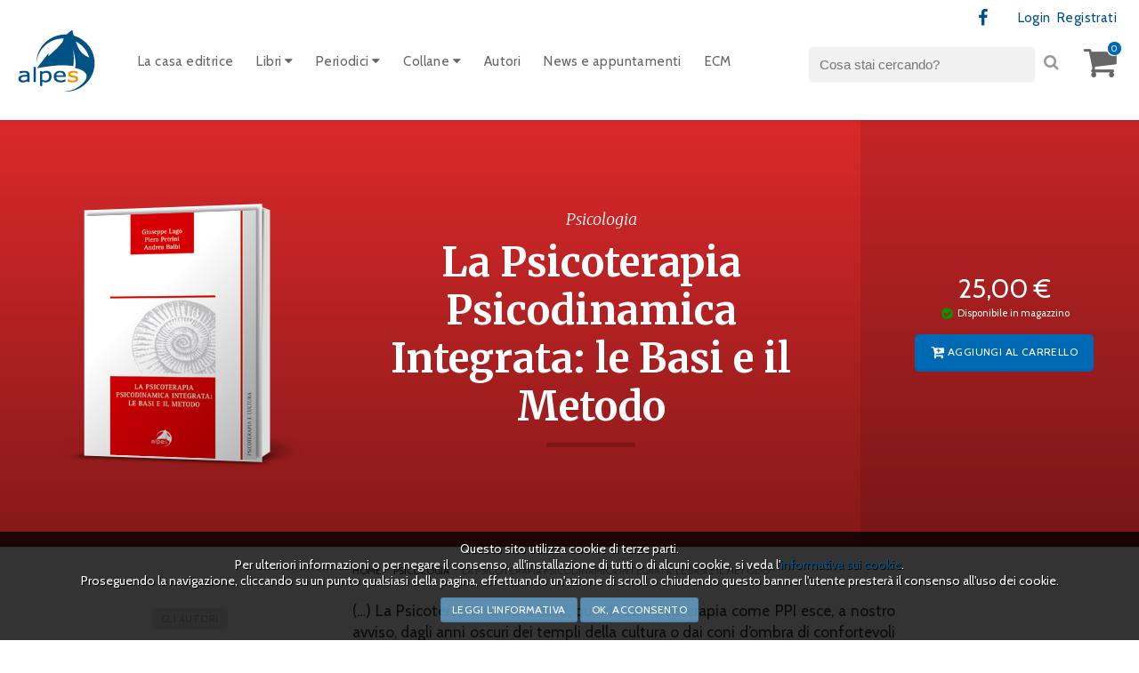

--- FILE ---
content_type: text/html;charset=UTF-8
request_url: https://www.alpesitalia.it/prodotti-6-la_psicoterapia_psicodinamica_integrata_le_basi_e_il_metodo
body_size: 40580
content:

<!DOCTYPE HTML>
<html lang="it">
<head>
 	
	
	<meta charset="windows-1252">
	<title>La Psicoterapia Psicodinamica Integrata: le Basi e il Metodo</title>
	<meta name="Description" content="(…) La Psicoterapia torna a casa, quindi. La Psicoterapia come PPI esce, a nostro avviso, dagli anni oscuri dei templi della cultura o dai coni d&apos;ombra di confortevoli &hellip;">
	<meta name="Keywords" content="Alpes Italia casa editrice">
	
	<link rel="canonical" href="https://www.alpesitalia.it/prodotti-6-la_psicoterapia_psicodinamica_integrata_le_basi_e_il_metodo"> <meta property="og:image:secure_url" content="https://www.alpesitalia.it/documenti/prodotti/206905_1_foto1.gif"><meta property="og:image" content="https://www.alpesitalia.it/documenti/prodotti/206905_1_foto1.gif"> 	
	
	<meta name="referer" content="">
	
	<link href="styloso.css?v=1.01" rel="stylesheet" type="text/css">
	
    <link rel="stylesheet" type="text/css" href="font/fontawesome/css/font-awesome.min.css">
	<link href='//fonts.googleapis.com/css?family=Cabin:400,600,700,400italic,600italic,700italic' rel='stylesheet' type='text/css'>
	<link href="//fonts.googleapis.com/css?family=Merriweather:300,300i,400,400i,700,700i" rel="stylesheet">
	
	<link href="elementi/favicon.ico" rel="shortcut icon">
	
	<link type="text/css" rel="stylesheet" href="jquery/jquery-ui.css">
	<link type="text/css" rel="stylesheet" href="jquery/jquery-ui-customizations.css">
	<script type="text/javascript" src="jquery/jquery.js"></script>
	<script type="text/javascript" src="jquery/jquery-ui.js"></script>
	<script type="text/javascript" src="jquery/jquery.ui.touch-punch.min.js"></script>
	
	<script type="text/javascript" src="js/init.js"></script>
	<script type="text/javascript" src="js/application.js"></script>
	
	<meta name="viewport" content="width=device-width, initial-scale=1.0, minimum-scale=1.0, maximum-scale=1.0, user-scalable=no">
	<script src="script/modernizr/modernizr.custom.98817.js"></script>
	
	<script type="text/javascript" src="script/traduzioni/include"></script>
	
	<link rel="stylesheet" type="text/css" media="screen" href="script/fancybox/jquery.fancybox.css">
	<script type="text/javascript" src="script/fancybox/jquery.fancybox.pack.js"></script>
	<script type="text/javascript" src="script/fancybox/jquery.mousewheel.pack.js"></script>
	<script type="text/javascript" src="script/fancybox/fancybox.js"></script>
	
	<link rel="stylesheet" type="text/css" href="script/loading/loading.css">
	<script type="text/javascript" src="script/loading/loading.js"></script>
	
	<script type="text/javascript" src="script/anchor_point/anchor_point.js"></script>
	
	
	
	<script src="script/dropdown_menu/sexy-dropdown-menu.js" type="text/javascript"></script>
	<link href="script/dropdown_menu/sexy-dropdown-menu.css" rel="stylesheet" type="text/css">
	
	<script src="script/slidebars/slidebars.min.js" type="text/javascript"></script>
	<link rel="stylesheet" href="script/slidebars/slidebars.min.css" type="text/css">
	<script type="text/javascript" src="script/slidebars/slidebars.js"></script>
	
	<script src="script/sticky/sticky.js" type="text/javascript"></script>
	
	<script src="script/carrello/plugin.js" type="text/javascript"></script>
	
	<link rel="stylesheet" media="screen" href="script/slider/sequencejs-theme.modern-slide-in.css">
	
	
    <script src="script/waypoints/jquery.waypoints.min.js"></script>
	
    
	
    <script type="text/javascript" src="script/risultati/plugin.js"></script>
	
	<script type="text/javascript" src="script/login_manager/plugin.js"></script>
	
	
		<link rel="stylesheet" type="text/css" href="script/cookie_plugin/style.css">
		<script type="text/javascript" src="script/cookie_plugin/load.js"></script>
		<script type="text/javascript" src="script/cookie_plugin/plugin.js"></script>
	
	
	<!--[if lt IE 9]><script src="jquery/html5.js"></script><![endif]-->
	
	
		<script type="application/ld+json">
			{
				"@context": "http://schema.org/",
				"@type": "Product",
				"sku": "6",
				"name": "La Psicoterapia Psicodinamica Integrata: le Basi e il Metodo",
				"description": "La Psicoterapia Psicodinamica Integrata: le Basi e il Metodo",
				"itemCondition": "http://schema.org/NewCondition",
				"image": "https://www.alpesitalia.it/documenti/prodotti/206905_1_foto1.gif", 
				"offers": 
					{
						"@type": "Offer",
						"priceCurrency": "EUR",
						"price": "25.00",
						"availability": "http://schema.org/InStock",
						"itemCondition": "http://schema.org/New"
					}
			}
		</script>
	
</head>
<body>
<div id="container">

<div id="head-fancybox">
	<div class="pul-closeFancybox">
		<a href="javascript:window.parent.$.fancybox.close();" title="Chiudi la finestra">Chiudi <i class="fa fa-times-circle fa-lg" aria-hidden="true"></i></a>
	</div>
</div>

<div id="head" class="transform">
	<div class="content">
        <header>
            <h1 class="invisible">Alpes Italia srl</h1>
            <div id="back" class="transform" onclick="self.location.href = 'home';" title="Vai a Home"></div>
        </header>
        
        <div class="navbar">
            <div class="sb-toggle-right navbar-right sb-hide">
                <div class="navicon-line"></div>
                <div class="navicon-line"></div>
                <div class="navicon-line"></div>
            </div>
        </div>
        
        <div class="menu-secondary">
        	<ul>
                <li class="social first"><a href="https://it-it.facebook.com/Alpes-Italia-275945272051/" title="Vai a facebook" class="blank"><i class="fa fa-facebook fa-lg"></i><span>Facebook</span></a></li> 
            </ul>
			<ul>
				
					<li><a href="login" title="Login">Login</a></li>
					<li><a href="registrazione" title="Vai a Registrati">Registrati</a></li>
				
			</ul>
        </div>
                        
        <div class="menu-up transform">
            <ul class="topnav">
                
					<li>
						
						<a href="schede-4-la_casa_editrice" title="Vai a La casa editrice">La casa editrice</a>
						
					</li>
				
					<li>
						
						<a href="javascript:void(0);" title="Vai a Libri">Libri <i class="fa fa-caret-down"></i></a>
						
									
									<div class="subnav" style="display: none;">
										<div class="subnav-container quattrocol arrowed">
											
												<div class="colonna">
													<ul>
														
															<li>
																<a href="it-ricerca_categorie-25-ambiente_e_territorio" title="Vai a Ambiente e Territorio">Ambiente e Territorio</a>
																
															</li>
														
															<li>
																<a href="it-ricerca_categorie-8-antropologia" title="Vai a Antropologia">Antropologia</a>
																
															</li>
														
															<li>
																<a href="it-ricerca_categorie-27-arte" title="Vai a Arte">Arte</a>
																
															</li>
														
															<li>
																<a href="it-ricerca_categorie-6-counselling" title="Vai a Counselling">Counselling</a>
																
															</li>
														
															<li>
																<a href="it-ricerca_categorie-17-criminologia_e_scienze_sociali" title="Vai a Criminologia e Scienze Sociali">Criminologia e Scienze Sociali</a>
																
															</li>
														
													</ul>
												</div>
											
												<div class="colonna">
													<ul>
														
															<li>
																<a href="it-ricerca_categorie-11-diritto" title="Vai a Diritto">Diritto</a>
																
															</li>
														
															<li>
																<a href="it-ricerca_categorie-30-fiabe" title="Vai a Fiabe">Fiabe</a>
																
															</li>
														
															<li>
																<a href="it-ricerca_categorie-31-filosofia" title="Vai a Filosofia">Filosofia</a>
																
															</li>
														
															<li>
																<a href="it-ricerca_categorie-32-grafologia" title="Vai a Grafologia">Grafologia</a>
																
															</li>
														
															<li>
																<a href="it-ricerca_categorie-28-guide" title="Vai a Guide">Guide</a>
																
															</li>
														
													</ul>
												</div>
											
												<div class="colonna">
													<ul>
														
															<li>
																<a href="it-ricerca_categorie-26-medicina" title="Vai a Medicina">Medicina</a>
																
																	<ul>
																		
																			<li><a href="it-ricerca_categorie-1-chirurgia" title="Vai a Chirurgia">Chirurgia</a></li>
																		
																			<li><a href="it-ricerca_categorie-24-igiene_e_medicina_preventiva" title="Vai a Igiene e Medicina Preventiva">Igiene e Medicina Preventiva</a></li>
																		
																			<li><a href="it-ricerca_categorie-19-medicina_di_laboratorio" title="Vai a Medicina di Laboratorio">Medicina di Laboratorio</a></li>
																		
																			<li><a href="it-ricerca_categorie-13-medicina_d_urgenza" title="Vai a Medicina d&apos;Urgenza">Medicina d'Urgenza</a></li>
																		
																			<li><a href="it-ricerca_categorie-12-medicina_generale" title="Vai a Medicina Generale">Medicina Generale</a></li>
																		
																			<li><a href="it-ricerca_categorie-10-medicina_interna" title="Vai a Medicina Interna">Medicina Interna</a></li>
																		
																			<li><a href="it-ricerca_categorie-23-neurologia" title="Vai a Neurologia">Neurologia</a></li>
																		
																			<li><a href="it-ricerca_categorie-34-pediatria" title="Vai a Pediatria">Pediatria</a></li>
																		
																			<li><a href="it-ricerca_categorie-5-psichiatria" title="Vai a Psichiatria">Psichiatria</a></li>
																		
																	</ul>
																
															</li>
														
															<li>
																<a href="it-ricerca_categorie-2-narrativa" title="Vai a Narrativa">Narrativa</a>
																
																	<ul>
																		
																			<li><a href="it-ricerca_categorie-21-giallo_noir" title="Vai a Giallo/Noir">Giallo/Noir</a></li>
																		
																	</ul>
																
															</li>
														
															<li>
																<a href="it-ricerca_categorie-15-poesia" title="Vai a Poesia">Poesia</a>
																
															</li>
														
															<li>
																<a href="it-ricerca_categorie-22-psicoanalisi" title="Vai a Psicoanalisi">Psicoanalisi</a>
																
															</li>
														
															<li>
																<a href="it-ricerca_categorie-3-psicologia" title="Vai a Psicologia">Psicologia</a>
																
															</li>
														
													</ul>
												</div>
											
												<div class="colonna">
													<ul>
														
															<li>
																<a href="it-ricerca_categorie-33-psicopedagogia" title="Vai a Psicopedagogia">Psicopedagogia</a>
																
															</li>
														
															<li>
																<a href="it-ricerca_categorie-20-psicoterapia" title="Vai a Psicoterapia">Psicoterapia</a>
																
															</li>
														
															<li>
																<a href="it-ricerca_categorie-18-sociologia" title="Vai a Sociologia">Sociologia</a>
																
															</li>
														
															<li>
																<a href="it-ricerca_categorie-29-teatro" title="Vai a Teatro">Teatro</a>
																
															</li>
														
															<li>
																<a href="it-ricerca_categorie-16-varie" title="Vai a Varie">Varie</a>
																
															</li>
														
													</ul>
												</div>
											
										</div>													
									</div>								
								
					</li>
				
					<li>
						
						<a href="javascript:void(0);" title="Vai a Periodici">Periodici <i class="fa fa-caret-down"></i></a>
						

									<div class="subnav" style="display: none;">
										<div class="subnav-container duecol arrowed">
											
												<div class="colonna">
													<ul>
														
															<li><a href="it-ricerca_riviste-10-animamediatica" title="Vai a Animamediatica">Animamediatica</a></li>
														
															<li><a href="it-ricerca_riviste-7-attualita_lacaniana" title="Vai a Attualità Lacaniana">Attualità Lacaniana</a></li>
														
															<li><a href="it-ricerca_riviste-8-da_persona_a_persona_rivista_di_studi_rogersiani" title="Vai a Da Persona a Persona - Rivista di Studi Rogersiani">Da Persona a Persona - Rivista di Studi Rogersiani</a></li>
														
															<li><a href="it-ricerca_riviste-4-european_journal_of_psychoanalysis" title="Vai a European Journal of Psychoanalysis">European Journal of Psychoanalysis</a></li>
														
															<li><a href="it-ricerca_riviste-1-gazzetta_ambiente" title="Vai a Gazzetta Ambiente">Gazzetta Ambiente</a></li>
														
															<li><a href="it-ricerca_riviste-5-giornale_storico_del_centro_studi_di_psicologia_e_letteratura" title="Vai a Giornale Storico del Centro Studi di Psicologia e Letteratura">Giornale Storico del Centro Studi di Psicologia e Letteratura</a></li>
														
													</ul>
												</div>
											
												<div class="colonna">
													<ul>
														
															<li><a href="it-ricerca_riviste-2-idee_in_psicoterapia" title="Vai a Idee in psicoterapia">Idee in psicoterapia</a></li>
														
															<li><a href="it-ricerca_riviste-6-il_politecnico_le_scienze_le_arti_e_le_artiterapie" title="Vai a IL POLITECNICO le scienze, le arti e le artiterapie">IL POLITECNICO le scienze, le arti e le artiterapie</a></li>
														
															<li><a href="it-ricerca_riviste-9-koinos_gruppo_e_funzione_analitica" title="Vai a KOINOS - Gruppo e Funzione Analitica">KOINOS - Gruppo e Funzione Analitica</a></li>
														
															<li><a href="it-ricerca_riviste-11-maieutica" title="Vai a Maieutica">Maieutica</a></li>
														
															<li><a href="it-ricerca_riviste-3-notes_per_la_psicoanalisi" title="Vai a NOTES per la psicoanalisi">NOTES per la psicoanalisi</a></li>
														
													</ul>
												</div>
											
										</div>													
									</div>								
								
					</li>
				
					<li>
						
						<a href="javascript:void(0);" title="Vai a Collane">Collane <i class="fa fa-caret-down"></i></a>
						

									<div class="subnav" style="display: none;">
										<div class="subnav-container quattrocol arrowed">
											
												<div class="colonna">
													<ul>
														
															<li><a href="it-ricerca_collane-12-bi_sogno_di_psicoterapia" title="Vai a (Bi)sogno di psicoterapia">(Bi)sogno di psicoterapia</a></li>
														
															<li><a href="it-ricerca_collane-17-andhalas_trazzere_strosi" title="Vai a Andhalas, trazzère, strosi">Andhalas, trazzère, strosi</a></li>
														
															<li><a href="it-ricerca_collane-1-annodamenti_lacaniani" title="Vai a Annodamenti Lacaniani">Annodamenti Lacaniani</a></li>
														
															<li><a href="it-ricerca_collane-16-antisocialita_e_prevenzione" title="Vai a Antisocialità e prevenzione">Antisocialità e prevenzione</a></li>
														
															<li><a href="it-ricerca_collane-37-argomenti_di_chirurgia" title="Vai a Argomenti di chirurgia">Argomenti di chirurgia</a></li>
														
															<li><a href="it-ricerca_collane-40-bollettino_dell_istituto_italiano_di_micropsicoanalisi" title="Vai a Bollettino dell&apos;istituto italiano di micropsicoanalisi">Bollettino dell'istituto italiano di micropsicoanalisi</a></li>
														
															<li><a href="it-ricerca_collane-33-calliope" title="Vai a Calliope">Calliope</a></li>
														
															<li><a href="it-ricerca_collane-29-cambiamenti_essere_e_divenire_in_eta_evolutiva" title="Vai a CAMBIAMENTI - Essere e divenire in età evolutiva">CAMBIAMENTI - Essere e divenire in età evolutiva</a></li>
														
															<li><a href="it-ricerca_collane-72-carteggi_freudiani" title="Vai a Carteggi Freudiani">Carteggi Freudiani</a></li>
														
															<li><a href="it-ricerca_collane-56-casi_clinici_e_ppm" title="Vai a Casi clinici e PPM">Casi clinici e PPM</a></li>
														
															<li><a href="it-ricerca_collane-39-cinema_e_psiche" title="Vai a Cinema e psiche">Cinema e psiche</a></li>
														
															<li><a href="it-ricerca_collane-71-coaching_umanistico" title="Vai a Coaching Umanistico">Coaching Umanistico</a></li>
														
															<li><a href="it-ricerca_collane-3-cognitivismo_clinico" title="Vai a Cognitivismo Clinico">Cognitivismo Clinico</a></li>
														
															<li><a href="it-ricerca_collane-69-collana_del_campo_lacaniano" title="Vai a Collana del Campo Lacaniano">Collana del Campo Lacaniano</a></li>
														
															<li><a href="it-ricerca_collane-22-complessita_e_psicoterapia" title="Vai a Complessità e psicoterapia">Complessità e psicoterapia</a></li>
														
															<li><a href="it-ricerca_collane-20-corporalmente" title="Vai a CorporalMente">CorporalMente</a></li>
														
															<li><a href="it-ricerca_collane-25-counseling_e_dintorni" title="Vai a Counseling e dintorni">Counseling e dintorni</a></li>
														
															<li><a href="it-ricerca_collane-32-criminologia_e_scienze_sociali_forensi" title="Vai a Criminologia e Scienze Sociali Forensi">Criminologia e Scienze Sociali Forensi</a></li>
														
															<li><a href="it-ricerca_collane-2-cultura_migrazione_e_psiche" title="Vai a Cultura Migrazione e Psiche">Cultura Migrazione e Psiche</a></li>
														
													</ul>
												</div>
											
												<div class="colonna">
													<ul>
														
															<li><a href="it-ricerca_collane-7-dipendenze_patologiche" title="Vai a Dipendenze patologiche">Dipendenze patologiche</a></li>
														
															<li><a href="it-ricerca_collane-60-diritto_e_psicoanalisi" title="Vai a Diritto e psicoanalisi">Diritto e psicoanalisi</a></li>
														
															<li><a href="it-ricerca_collane-41-disabilita" title="Vai a Disabilità">Disabilità</a></li>
														
															<li><a href="it-ricerca_collane-65-genitorialita_e_contesti_educativi" title="Vai a Genitorialità e contesti educativi">Genitorialità e contesti educativi</a></li>
														
															<li><a href="it-ricerca_collane-74-gestalt_corpo_e_relazione" title="Vai a Gestalt, Corpo e Relazione">Gestalt, Corpo e Relazione</a></li>
														
															<li><a href="it-ricerca_collane-50-giornate_siefpp" title="Vai a Giornate SIEFPP">Giornate SIEFPP</a></li>
														
															<li><a href="it-ricerca_collane-68-grafologia" title="Vai a Grafologia">Grafologia</a></li>
														
															<li><a href="it-ricerca_collane-11-gruppal_mente" title="Vai a Gruppal-mente">Gruppal-mente</a></li>
														
															<li><a href="it-ricerca_collane-23-i_sensi_del_sesso" title="Vai a I sensi del sesso">I sensi del sesso</a></li>
														
															<li><a href="it-ricerca_collane-31-i_territori_della_psiche" title="Vai a I territori della psiche">I territori della psiche</a></li>
														
															<li><a href="it-ricerca_collane-26-il_neofunzionalismo" title="Vai a Il neofunzionalismo">Il neofunzionalismo</a></li>
														
															<li><a href="it-ricerca_collane-30-immaginario_e_psicoterapia" title="Vai a Immaginario e psicoterapia">Immaginario e psicoterapia</a></li>
														
															<li><a href="it-ricerca_collane-54-in_cammino_con_le_fiabe_per" title="Vai a In cammino con le fiabe per...">In cammino con le fiabe per...</a></li>
														
															<li><a href="it-ricerca_collane-49-isiamed_istituto_italiano_per_l_asia_e_il_mediterraneo" title="Vai a ISIAMED (Istituto Italiano per l&apos;Asia e il Mediterraneo)">ISIAMED (Istituto Italiano per l'Asia e il Mediterraneo)</a></li>
														
															<li><a href="it-ricerca_collane-38-itinerari_del_sapere" title="Vai a Itinerari del sapere">Itinerari del sapere</a></li>
														
															<li><a href="it-ricerca_collane-64-koris_kronou" title="Vai a Koris Kronou">Koris Kronou</a></li>
														
															<li><a href="it-ricerca_collane-19-la_luna_e_il_tasso" title="Vai a La luna e il tasso">La luna e il tasso</a></li>
														
															<li><a href="it-ricerca_collane-6-la_malattia_del_potere" title="Vai a La malattia del potere">La malattia del potere</a></li>
														
															<li><a href="it-ricerca_collane-9-la_persona_al_centro" title="Vai a La persona al centro">La persona al centro</a></li>
														
													</ul>
												</div>
											
												<div class="colonna">
													<ul>
														
															<li><a href="it-ricerca_collane-52-la_scena_nova" title="Vai a La scena nova">La scena nova</a></li>
														
															<li><a href="it-ricerca_collane-10-la_sofferenza_della_mente" title="Vai a La sofferenza della mente">La sofferenza della mente</a></li>
														
															<li><a href="it-ricerca_collane-67-mindfulness_e_neuroscienze" title="Vai a Mindfulness e Neuroscienze">Mindfulness e Neuroscienze</a></li>
														
															<li><a href="it-ricerca_collane-21-minima_psy" title="Vai a Minima-Psy">Minima-Psy</a></li>
														
															<li><a href="it-ricerca_collane-42-narrativa_e_psicoterapia" title="Vai a Narrativa e psicoterapia">Narrativa e psicoterapia</a></li>
														
															<li><a href="it-ricerca_collane-43-nuove_tendenze_in_psicoterapia" title="Vai a Nuove tendenze in psicoterapia">Nuove tendenze in psicoterapia</a></li>
														
															<li><a href="it-ricerca_collane-18-orientamenti" title="Vai a Orientamenti">Orientamenti</a></li>
														
															<li><a href="it-ricerca_collane-48-percorsi_della_mente" title="Vai a Percorsi della mente">Percorsi della mente</a></li>
														
															<li><a href="it-ricerca_collane-24-poesia_photo_e_prosa" title="Vai a Poesia, photo e prosa">Poesia, photo e prosa</a></li>
														
															<li><a href="it-ricerca_collane-58-prolegomeni_di_psicoanalisi" title="Vai a Prolegomeni di Psicoanalisi">Prolegomeni di Psicoanalisi</a></li>
														
															<li><a href="it-ricerca_collane-44-psiche_cultura_e_psicoanalisi" title="Vai a Psiche - cultura e psicoanalisi">Psiche - cultura e psicoanalisi</a></li>
														
															<li><a href="it-ricerca_collane-35-psiche_e_dintorni" title="Vai a Psiche e dintorni">Psiche e dintorni</a></li>
														
															<li><a href="it-ricerca_collane-51-psiche_e_societa" title="Vai a Psiche e società">Psiche e società</a></li>
														
															<li><a href="it-ricerca_collane-59-psicoanalisi_contemporanea" title="Vai a Psicoanalisi contemporanea">Psicoanalisi contemporanea</a></li>
														
															<li><a href="it-ricerca_collane-55-psicoanalisi_e_fede" title="Vai a Psicoanalisi e fede">Psicoanalisi e fede</a></li>
														
															<li><a href="it-ricerca_collane-53-psicodiagnostica_psicoterapia_psicologia_forense" title="Vai a Psicodiagnostica, psicoterapia, psicologia forense">Psicodiagnostica, psicoterapia, psicologia forense</a></li>
														
															<li><a href="it-ricerca_collane-28-psicologia_dinamica" title="Vai a Psicologia dinamica">Psicologia dinamica</a></li>
														
															<li><a href="it-ricerca_collane-4-psicologia_e_psichiatria_post_razionalista" title="Vai a Psicologia e Psichiatria Post Razionalista">Psicologia e Psichiatria Post Razionalista</a></li>
														
															<li><a href="it-ricerca_collane-27-psicologia_e_psicoterapia" title="Vai a Psicologia e psicoterapia">Psicologia e psicoterapia</a></li>
														
													</ul>
												</div>
											
												<div class="colonna">
													<ul>
														
															<li><a href="it-ricerca_collane-66-psicologia_penitenziaria" title="Vai a Psicologia penitenziaria">Psicologia penitenziaria</a></li>
														
															<li><a href="it-ricerca_collane-61-psicopatologia_fenomenologica" title="Vai a Psicopatologia fenomenologica">Psicopatologia fenomenologica</a></li>
														
															<li><a href="it-ricerca_collane-45-psicosomatica_e_societa" title="Vai a Psicosomatica e società">Psicosomatica e società</a></li>
														
															<li><a href="it-ricerca_collane-36-psicoterapia_e_cultura" title="Vai a Psicoterapia e cultura">Psicoterapia e cultura</a></li>
														
															<li><a href="it-ricerca_collane-8-psicoterapia_e_psicoanalisi" title="Vai a Psicoterapia e Psicoanalisi">Psicoterapia e Psicoanalisi</a></li>
														
															<li><a href="it-ricerca_collane-70-psicoterapia_ericksoniana" title="Vai a Psicoterapia Ericksoniana">Psicoterapia Ericksoniana</a></li>
														
															<li><a href="it-ricerca_collane-5-psicoterapia_strategica" title="Vai a Psicoterapia strategica">Psicoterapia strategica</a></li>
														
															<li><a href="it-ricerca_collane-34-psycho_smart" title="Vai a Psycho - SMART">Psycho - SMART</a></li>
														
															<li><a href="it-ricerca_collane-14-psychopolis" title="Vai a Psychopolis">Psychopolis</a></li>
														
															<li><a href="it-ricerca_collane-47-quaderni_irep_istituto_di_ricerche_europee_in_psicoterapia_psicoanalitica" title="Vai a Quaderni IREP (Istituto di Ricerche Europee in Psicoterapia Psicoanalitica)">Quaderni IREP (Istituto di Ricerche Europee in Psicoterapia Psicoanalitica)</a></li>
														
															<li><a href="it-ricerca_collane-57-riabilitazione_psichiatrica" title="Vai a Riabilitazione psichiatrica">Riabilitazione psichiatrica</a></li>
														
															<li><a href="it-ricerca_collane-63-sconfinamenti" title="Vai a Sconfinamenti">Sconfinamenti</a></li>
														
															<li><a href="it-ricerca_collane-46-scuola_e_salute" title="Vai a Scuola e salute">Scuola e salute</a></li>
														
															<li><a href="it-ricerca_collane-15-star_bene_con_i_rimedi_di_ildegarda" title="Vai a Star bene...con i rimedi di Ildegarda">Star bene...con i rimedi di Ildegarda</a></li>
														
															<li><a href="it-ricerca_collane-13-tra_mito_e_psiche" title="Vai a Tra mito e psiche">Tra mito e psiche</a></li>
														
															<li><a href="it-ricerca_collane-73-trauma_dissociazione_e_psicosi" title="Vai a Trauma, dissociazione e Psicosi">Trauma, dissociazione e Psicosi</a></li>
														
													</ul>
												</div>
											
										</div>													
									</div>								
								
					</li>
				
					<li>
						
						<a href="it-ricerca_autori" title="Vai a Autori">Autori</a>
						
					</li>
				
					<li>
						
						<a href="it-ricerca_news" title="Vai a News e appuntamenti">News e appuntamenti</a>
						
					</li>
				
					<li>
						
						<a href="schede-97-progetti_ecm" title="Vai a ECM">ECM</a>
						
					</li>
				
            </ul>
        </div>
		
		
		
		<div class="menu-cart" id="cart_alto">
			
<a href="javascript:void(0);" class="transformFast friend" id="pul_carrello_alto"><i class="fa fa-shopping-cart" aria-hidden="true"></i> <span class="pop-number">0</span></a>
<div class="sub-menu arrowed-r" id="div_carrello_alto">
	<div class="title-sub-menu">Il tuo carrello contiene <strong>0 prodotti</strong></div>
	
</div>

		</div>
		
		<div class="main-search">
			<form id="form_ricerca_alto" action="it-ricerca" method="post" onSubmit="loadLoading();">
				<input type="text" id="parola_ricerca" name="parola" placeholder="Cosa stai cercando?" value="" class="input-text" maxlength="100">
				<div class="pul-search"><a href="javascript:void(0);" onClick="$('#form_ricerca_alto').submit();"><i class="fa fa-search" aria-hidden="true"></i></a></div>
			</form>
		</div>
	</div>
</div>

<div class="slider">
	<div class="sequence-theme">
		<div id="sequence">
			<ul class="sequence-canvas">
				<li id="slide" class="animate-in internal">
					

						<div class="foto-prodotto transform">
							
								<figure> 
			<img src="documenti/prodotti/206905_1_foto1.gif" alt="La Psicoterapia Psicodinamica Integrata: le Basi e il Metodo">
		</figure>
							
						</div>
						
						<div class="container transform">
							<div class="text-container">
								<div class="clm">
									<div class="categoria">Psicologia</div>
									<h1 class="title transform">La Psicoterapia Psicodinamica Integrata: le Basi e il Metodo</h1>
									
									
								</div>
								<div class="clm side-slider">
									<div class="box-prezzo">
										<h2>25,00 &euro;</h2>
										
											
											<p><i class="fa fa-check-circle fa-lg fa-fw green" aria-hidden="true"></i> Disponibile in magazzino</p>
										
<div class="pul" id="pul_carrello_scheda" data-id="6">
		
		<a href="javascript:aggiungi_carrello()" title="Aggiungi al carrello" class="continua"><i class="fa fa-cart-plus fa-lg" aria-hidden="true"></i> Aggiungi al carrello<span class="add"></span></a>
	
	
	<div class="hide">
		<form id="form_prodotto" onSubmit="return false">
			<input type="hidden" name="id" id="id" value="6">
			<input type="hidden" name="quantita" id="quantita" value="1">
		</form>
	</div>
</div>

									</div>
								</div>
							</div>
						</div>
						
						<div class="foto-fissa transform" style="background-image:url(); background-color:rgb(219, 41, 42)"></div>
					
				</li>					
			</ul>
		</div>
	</div>
</div>

<div id="stage" class="internal">
	
	<div class="testata"><div class="foto-fissa transform"></div></div>
	
	<div class="content">
		
			
			 <div id="article">
				<article>
					<header>
						<h1><span>La Psicoterapia Psicodinamica Integrata: le Basi e il Metodo</span></h1>
					</header>
					
					<div class="side-foto">
						
							<div class="autori">
								<div class="autori-titoletto"><span>Gli autori</span></div>
								
									<div class="box-autore">
										<figure><a href="autori-9-lago_giuseppe" title="Vai a Lago Giuseppe"> <img src="documenti/autori/giuseppe_lago.jpeg" alt="Lago Giuseppe"> </a></figure>
										<h2><a href="autori-9-lago_giuseppe" title="Vai a Lago Giuseppe">Lago Giuseppe</a></h2>
										<p>Psichiatra e psicoterapeuta</p>
									</div>
								
							</div>
						
					</div>
					
					<div class="article-content">
						

<div class="path">
	<ul>
		<li class="transform"><a href="it-home" title="Vai a Home">Home</a></li>
		 <li class="transform"><a href="it-ricerca_categorie-3-psicologia" title="Vai a Psicologia">Psicologia</a></li> 
				<li class="transform">La Psicoterapia Psicodinamica Integrata: le Basi e il Metodo</li>
			
	</ul>
</div>
<p style="text-align: justify;">(…) La Psicoterapia torna a casa, quindi. La Psicoterapia come PPI esce, a nostro avviso, dagli anni oscuri dei templi della cultura o dai coni d’ombra di confortevoli studi appartati del primo Novecento, per reclamare il suo posto nella formazione personale, nelle conoscenze cliniche e nell’armamentario terapeutico che ciascuno psichiatra e ciascuno psicologo clinico dovrebbero possedere prima dell’incontro con il paziente.<br>
La casa della Psicoterapia non si può trovare né in ambito esclusivamente biologico né in ambito esclusivamente psicologico.<br>
(…).<br>
(…) La casa della Psicoterapia si costituisce tutte le volte che il dualismo mente-corpo si risolve in un’attività funzionale unica, che deriva da due realtà che sembrano scindibili ma si integrano nel funzionamento reciproco, fino al punto di costituire una cosa sola, come accade per il campo visivo: unico, ampio,<br>
esteso e nitido risultato della funzione dei due occhi.<br>
<em>dall’Introduzione di G. Lago</em></p> 
					</div>
					
				</article>
				<div class="clearer"></div>				
			</div>
			
			<div class="lista-prodotti double">
				<h2 class="titolo-sezione"><span>Potrebbero interessarti</span></h2>
				<ul>
					
<li>
	<div class="box-prodotto">
		<article>
			<div class="foto-prodotto">
				
				<figure>
					<a href="prodotti-468-ai_miei_occhi" title="Vai a Ai miei occhi"> 
			<img src="documenti/prodotti/207475_1_foto1.gif" alt="Ai miei occhi">
		</a>
				</figure>
			</div>
			<div class="autore"><a href="prodotti-468-ai_miei_occhi" title="Vai a Ai miei occhi">Pompei Marina</a></div>
			<h1><a href="prodotti-468-ai_miei_occhi" title="Vai a Ai miei occhi">Ai miei occhi</a></h1>
			<p class="prezzo">13,00&euro; </p>
		</article>
	</div>
</li>

<li>
	<div class="box-prodotto">
		<article>
			<div class="foto-prodotto">
				
				<figure>
					<a href="prodotti-159-psicologia_del_lavoro_atipico" title="Vai a Psicologia del lavoro atipico"> 
			<img src="documenti/prodotti/207126_1_foto1.gif" alt="Psicologia del lavoro atipico">
		</a>
				</figure>
			</div>
			<div class="autore"><a href="prodotti-159-psicologia_del_lavoro_atipico" title="Vai a Psicologia del lavoro atipico">Callea Antonino</a></div>
			<h1><a href="prodotti-159-psicologia_del_lavoro_atipico" title="Vai a Psicologia del lavoro atipico">Psicologia del lavoro atipico</a></h1>
			<p class="prezzo">15,00&euro; </p>
		</article>
	</div>
</li>

<li>
	<div class="box-prodotto">
		<article>
			<div class="foto-prodotto">
				
				<figure>
					<a href="prodotti-459-funzione_genitoriale_e_psicopatologia" title="Vai a Funzione genitoriale e psicopatologia"> 
			<img src="documenti/prodotti/207464_1_foto1.gif" alt="Funzione genitoriale e psicopatologia">
		</a>
				</figure>
			</div>
			<div class="autore"><a href="prodotti-459-funzione_genitoriale_e_psicopatologia" title="Vai a Funzione genitoriale e psicopatologia">Baldassarre Mirella, Daniele Maria Teresa, Pinto Mario</a></div>
			<h1><a href="prodotti-459-funzione_genitoriale_e_psicopatologia" title="Vai a Funzione genitoriale e psicopatologia">Funzione genitoriale e psicopatologia</a></h1>
			<p class="prezzo">17,00&euro; </p>
		</article>
	</div>
</li>

<li>
	<div class="box-prodotto">
		<article>
			<div class="foto-prodotto">
				
				<figure>
					<a href="prodotti-84-dare_forma_attraverso_la_creta" title="Vai a Dare forma attraverso la creta"> 
			<img src="documenti/prodotti/207043_1_foto1.gif" alt="Dare forma attraverso la creta">
		</a>
				</figure>
			</div>
			<div class="autore"><a href="prodotti-84-dare_forma_attraverso_la_creta" title="Vai a Dare forma attraverso la creta">Micocci Silvia</a></div>
			<h1><a href="prodotti-84-dare_forma_attraverso_la_creta" title="Vai a Dare forma attraverso la creta">Dare forma attraverso la creta</a></h1>
			<p class="prezzo">10,00&euro; </p>
		</article>
	</div>
</li>

<li>
	<div class="box-prodotto">
		<article>
			<div class="foto-prodotto">
				
				<figure>
					<a href="prodotti-254-attaccamenti" title="Vai a Attaccamenti"> 
			<img src="documenti/prodotti/207228_1_foto1.gif" alt="Attaccamenti">
		</a>
				</figure>
			</div>
			<div class="autore"><a href="prodotti-254-attaccamenti" title="Vai a Attaccamenti">Società Psicoanalitica Italiana</a></div>
			<h1><a href="prodotti-254-attaccamenti" title="Vai a Attaccamenti">Attaccamenti</a></h1>
			<p class="prezzo">33,00&euro; </p>
		</article>
	</div>
</li>

				</ul>
			</div>
		
	</div>
</div>

<div id="footer">
	<footer>
		<div id="menu-footer">
			<div style="width:100%; clear:both; display:block; color:#666; font-size:0.9em; text-align:center; margin-bottom:20px; padding-top:20px;"><p><i class="fa fa-info-circle fa-fw"></i> Tutti i lavori (articoli di periodici e manoscritti) prima di essere accettati, verranno valutati dall'Editore e da una commissione (Board scientifico della casa editrice e commissione di Referaggio di ciascun periodico)</p></div>

			<div class="content">
				<div class="extra-footer">
				
					<div class="box">
						
							<p>
								<strong>Promozione e consulenza editoriale</strong><br>
								Bibliomanie<br />
Via Batuelle, 7<br />
10025 - Pino Torinese (TO)<br />
+39 0118119491<br />
guidi.bibliomanie@gmail.com
							</p>
						
					</div>
					
					<div class="box">
						
							<p>
								<strong>Distribuzione nazionale</strong><br>
								Messaggerie Italiane spa<br />
Corso Sempione, 4<br />
20154 - Milano<br />
www.messaggerielibri.it<br />
<br />
Partner distributore contenuti digitali<br />
Casalini Libri <br />
Via Benedetto da Maiano, 3<br />
50014 - Fiesole (FI)<br />
www.torrossa.com
							</p>
						
					</div>
					
					<div class="box">
						
							<ul>
								
									<li><a href="pagine-9-foreign_rights" title="Vai a Foreign rights">Foreign rights</a></li>
								
									<li><a href="pagine-10-universita" title="Vai a Università">Università</a></li>
								
									<li><a href="pagine-6-metodi_di_pagamento" title="Vai a Metodi di pagamento">Metodi di pagamento</a></li>
								
									<li><a href="pagine-5-spedizioni" title="Vai a Spedizioni">Spedizioni</a></li>
								
									<li><a href="pagine-7-resi_e_garanzia" title="Vai a Resi e garanzia">Resi e garanzia</a></li>
								
							</ul>
						
					</div>
				</div>
				
				<nav>
					<p class="credits">
						<strong>Alpes Italia srl</strong> - 2026 - Tutti i diritti riservati&copy;<br>
						Via Giuseppe Gatteschi 23<br />
00162 - Roma<br />
Tel. +39 06 39738315<br />
Email: info@alpesitalia.it<br />
P.Iva / C.F.: 08679541006<br />
Codice destinatario: W7YVJK9
					</p>
					<p class="credits">
						
							<a href="pagine-8-cookies" title="Vai a Cookies">Cookies</a>
						
							<a href="pagine-1-privacy_e_note_legali" title="Vai a Privacy">Privacy</a>
						
							<a href="pagine-2-credits" title="Vai a Credits">Credits</a>
						
					</p>
				</nav>
			</div>
		</div>
	</footer>
</div>

<div class="sb-slidebar sb-right sb-width-custom">
	<div class="menu-up slidebar">
		<div class="main-search">
			<form id="form_ricerca_alto_mobile" action="it-ricerca" method="post" onSubmit="loadLoading();">
				<input id="parola_ricerca_mobile" type="text" name="parola" placeholder="Cosa stai cercando?" value="" class="input-text" maxlength="100">
				<div class="pul-search"><a href="javascript:void(0);" onClick="$('#form_ricerca_alto_mobile').submit();"><i class="fa fa-search" aria-hidden="true"></i></a></div>
			</form>
		</div>
		<ul id="ul_slidebar">
			<li><a href="schede-4-la_casa_editrice" title="Vai a La casa editrice">La casa editrice</a></li> <li><a href="it-ricerca" title="Vai a Libri">Libri</a></li> <li><a href="it-ricerca" title="Vai a Periodici">Periodici</a></li> <li><a href="it-ricerca" title="Vai a Collane">Collane</a></li> <li><a href="it-ricerca_autori" title="Vai a Autori">Autori</a></li> <li><a href="it-ricerca_news" title="Vai a News e appuntamenti">News e appuntamenti</a></li> <li><a href="schede-97-progetti_ecm" title="Vai a ECM">ECM</a></li> 
		</ul>
	</div>
</div>

</div>

<div style="display:none">
<script type="text/javascript" src="//codice.shinystat.com/cgi-bin/getcod.cgi?USER=alpespro"></script>
<noscript>
<h6><a href="http://www.shinystat.com/it/">
<img src="//www.shinystat.com/cgi-bin/shinystat.cgi?USER=alpespro" alt="Contatore siti" style="border:0px" /></a></h6>
</noscript>
</div>

</body>
</html>
>

--- FILE ---
content_type: text/css
request_url: https://www.alpesitalia.it/styloso.css?v=1.01
body_size: 78742
content:
@charset "ISO-8859-1";
/*accelleratori*/
.clearer{ clear:both;}
.invisible{ display:none;}
.hide{display:none;}
.pointer{cursor:pointer !important}
.no-pointer{cursor:default !important}
.no-margin{margin:0 !important}
.no-padding{padding:0 !important}
.no-min-width{min-width:0px !important}
.italic{font-style:italic !important}
.underline{text-decoration:underline !important}

/*colori*/
.violet{ color:#914ba3 !important}
.blu{ color:#007fe0 !important}
.brown{ color:#8f4300 !important}
.orange{ color:#e07e00 !important}
.yellow{ color:#b4a500 !important}
.green{ color:#4dc247 !important}
.red{ color:#BA1D38 !important}

/*larghezze*/
.x100{ width:100%}
.x90{ width:90%}
.x80{ width:80%}
.x75{ width:75%}
.x70{ width:70%}
.x66{ width:66%}
.x60{ width:60%}
.x50{ width:50%}
.x40{ width:40%}
.x33{ width:33.33%}
.x30{ width:30%}
.x25{ width:25%}
.x20{ width:20%}
.x10{ width:10%}

/* CSS Document */
a{-webkit-transition: all 300ms ease-out;  
    -moz-transition: all 300ms ease-out;  
    -o-transition: all 300ms ease-out;  
    -ms-transition: all 300ms ease-out;  
    transition: all 300ms ease-out;}
a:link, a:visited{text-decoration:none; color:#0069b4; color:#005285}
a:hover, a:focus{text-decoration:none; color:#666}
body{margin:0; padding:0; font-family: 'Cabin', sans-serif;}
html, body{height:100%; width:100%; font-size:15px}
.transform{  -webkit-transition: all 300ms ease-out;  
    -moz-transition: all 300ms ease-out;  
    -o-transition: all 300ms ease-out;  
    -ms-transition: all 300ms ease-out;  
    transition: all 300ms ease-out;}
.transformSlow{  -webkit-transition: all 800ms ease-out;  
    -moz-transition: all 800ms ease-out;  
    -o-transition: all 800ms ease-out;  
    -ms-transition: all 800ms ease-out;  
    transition: all 800ms ease-out;}
.transformVerySlow{  -webkit-transition: all 1800ms ease-out;  
    -moz-transition: all 1800ms ease-out;  
    -o-transition: all 1800ms ease-out;  
    -ms-transition: all 1800ms ease-out;  
    transition: all 1800ms ease-out;
	-webkit-transition-delay: 1s; /* Safari */
    transition-delay: 1s;}
.invisible{ display:none}
a{ text-decoration:none}
figure{ margin:0; padding:0;}
hr{ border:1px solid #e1e1e1; margin:2em 0}
.arrowed:after, .arrowed:before {
	bottom: 100%;
	left: 40px;
	border: solid transparent;
	content: " ";
	height: 0;
	width: 0;
	position: absolute;
	pointer-events: none;
}

.arrowed:after {
	border-color: rgba(255, 255, 255, 0);
	border-bottom-color: #fff;
	border-width: 8px;
	margin-left: -8px;
}
.arrowed:before {
	border-color: rgba(0, 0, 0, 0);
	border-bottom-color:  rgba(0,0,0,0.2);
	border-width: 9px;
	margin-left: -9px; margin-top:10px
}

.arrowed-down:after, .arrowed-down:before {
	top: 100%;
	right: 40px;
	border: solid transparent;
	content: " ";
	height: 0;
	width: 0;
	position: absolute;
	pointer-events: none;
}

.arrowed-down:after {
	border-color: rgba(255, 255, 255, 0);
	border-top-color: #fff;
	border-width: 10px;
	margin-left: -10px;
}
.arrowed-down:before {
	border-color: rgba(0, 0, 0, 0);
	border-top-color:  rgba(0,0,0,0);
	border-width: 10px;
	margin-left: -10px; margin-top:0px
}
.arrowed-r:after, .arrowed-r:before {
	bottom: 100%;
	right: 8%;
	border: solid transparent;
	content: " ";
	height: 0;
	width: 0;
	position: absolute;
	pointer-events: none;
}

.arrowed-r:after {
	border-color: rgba(255, 255, 255, 0);
	border-bottom-color: #fff;
	border-width: 10px;
	margin-left: -10px;
}
.arrowed-r:before {
	border-color: rgba(0, 0, 0, 0);
	border-bottom-color:  rgba(0,0,0,0.2);
	border-width: 11px;
	margin-left: -10px;
}
.rounded{ border-radius:5px}
.clearer{ clear:both}

/*DIMENSIONE BLOCCHI*/
.x100{ width:99%}
.x95{ width:95%}
.x90{ width:90%}
.x80{ width:80%}
.x70{ width:70%}
.x66{ width:66%}
.x60{ width:60%}
.x50{ width:48%}
.x40{ width:40%}
.x33{ width:33%}
.x30{ width:30%}
.x25{ width:24%}
.x20{ width:20%}
.x15{ width:15%}
.x10{ width:10%}

#container{ width:100%; min-height:100%; background:#e8ecf0; padding-top:9em}
.content{ width:74em; width:100%; max-width:1400px; box-sizing:border-box; margin:0 auto; display:block; position:relative}

#head{ height:9em; width:100%; position:fixed; left:0; top:0; z-index:1001; background:#fff; /*border-bottom:4px solid #e7e3db;  box-shadow:0px 0px 6px rgba(0,0,0,0.4); background:#fff*/ }
#head header{ height:100%; width:100%; position:relative;}
#head .content{ height:100%; width:100%}
#back{ position:absolute; top:0px; border-radius:0%; overflow:hidden; box-shadow:1px 1px 3px rgba(0,0,0,0);left:15px; width:100px; margin-left:-0px; height:100%; 
background:transparent; background:transparent url(elementi/logo.png) no-repeat left center; cursor:pointer; border-right:0px solid #f1f1f1;}
#back img{ width:100%;}

/*sticky head*/
.compact #head{ height:7em; width:100%; background:rgba(277,277,277,1)  }
.compact #head:before{ content:''; display:block; position:absolute; left:0; right:0; bottom:-10px; height:10px;
/* Permalink - use to edit and share this gradient: http://colorzilla.com/gradient-editor/#000000+0,000000+100&0.05+0,0+100 */
background: -moz-linear-gradient(top,  rgba(0,0,0,0.05) 0%, rgba(0,0,0,0) 100%); /* FF3.6-15 */
background: -webkit-linear-gradient(top,  rgba(0,0,0,0.05) 0%,rgba(0,0,0,0) 100%); /* Chrome10-25,Safari5.1-6 */
background: linear-gradient(to bottom,  rgba(0,0,0,0.05) 0%,rgba(0,0,0,0) 100%); /* W3C, IE10+, FF16+, Chrome26+, Opera12+, Safari7+ */
filter: progid:DXImageTransform.Microsoft.gradient( startColorstr='#0d000000', endColorstr='#00000000',GradientType=0 ); /* IE6-9 */
}
.compact #back{margin-left:0px; }
.compact .menu-up{top:2.5em;}
.compact .menu-cart{ top:35px;}
.compact .menu-user{ top:35px;}
.compact .menu-secondary{ top:0.5em; }
.compact .main-search{top:43px;}
#slider{border-top:4px solid #e7e3db}

#stage, .slider{ max-width:1800px; margin:0 auto}

/*STAGE*/
#stage{ padding-bottom:1em; padding-top:1px}
#stage p{ font-family: 'Merriweather', serif; max-width:500px; margin:0 auto; color:#333}
#stage .box{ padding:1.5em 1em}
.foto-fissa{ background-repeat:no-repeat; background-size:cover; background-position:50% 50%}
#stage .box{ min-height:12em;overflow:hidden; box-sizing:border-box}
#stage .box-cell:nth-child(3) .box { border-right:0}
#stage .box article{ height:100%}
#stage .box .foto-container{ height:100%; width:50%; float:left; position:relative;}
#stage .box .foto-fissa{ height:100%; width:100%; cursor:pointer}
#stage .box .pul{ margin-top:1em;}

.foto-container:hover .more{  top:40%; opacity:1}
.foto-container ul{ margin:0; padding:0; height:100%;}
.foto-container li{ width:33.3%; overflow:hidden; float:left; box-sizing:border-box; border:0px solid #fff}
.foto-container li img{ width:100%; display:block}
.more a{ display:inline-block; background:rgba(0,0,0,0.2); padding:5px 5px; color:#fff; border-radius:2px}
.more a i{ display:block; font-size:2em}
#stage .box p{ font-size:17px; text-align:center; padding:0.2em 10px 0.3em 10px; overflow:hidden; color:#999}
#stage .box p a{ color:#333; text-decoration:underline}
#stage .box p a.leggi{ display:block; font-weight:600}
#stage .box h1{ text-align:center; color:#333; font-size:1.6em; padding:1em 10px 0 10px; overflow:hidden;  font-weight:100}
#stage .box h1 a{ color:#333}
/*box gallery*/
#stage .box.gallery h1{ text-align:center; font-size:1.1em; padding:0.5em 10px 0.5em 10px; overflow:hidden; text-transform:uppercase; font-weight:100}
#stage .box.gallery .foto-container{ width:100%;}
#stage .box.gallery .foto-container ul{ padding:0 5px}
#stage .box.gallery .foto-container li{ width:25%;border:2px solid #fff}

#stage .box-container{ display:table; width:100%; table-layout:fixed; margin:0 auto 1em auto; max-width:1200px }
#stage .box-cell{ display:table-cell; position:relative; border-left:0px solid #fff; width:33%; width:25%}
#stage .box-cell:last-child{border-right:10px solid #fff}
#stage .box-cell .box{ padding-bottom:0em; padding-top:2em }
#stage .box-cell figure{ text-align:center}
#stage .box-cell img{ max-width:80%; display:inline-block; max-height:150px }
/*box-cell nell article*/
#stage #article .box-container{ display:block; overflow:hidden; margin-top:2em }
#stage #article .box-cell{ display:block; float:left; box-sizing:border-box}
#stage #article .box-cell .box{ height:auto;}
#stage #article .box-cell .box{ width:100%; text-align:center}
#stage #article .box-cell .box img{ border:0; max-width:90%; max-height:150px; display:inline-block}
#stage #article .box-cell .box h1{ text-transform:none;  padding:10px 0; color:#333}
#stage #article .box-cell .box h1 a{ color:#333}
#stage #article .box-cell .box h1 a:hover{ color:#000}
#stage #article .box-cell .box p{ font-size:17px; color:#999; text-align:center}
#stage #article .box-cell .box .pul{ font-size:0.8em; margin-top:0}
#stage #article .box-cell .box .pul a{ border-color:rgba(0,0,0,0.1); color:#333}
#stage #article .box-cell .box .pul a:hover{ color:#FFFFFF; background:#333}
/*box mappa*/
.box-map{ position:relative; width:100%;}
.box-map iframe{ width:100%; height:400px; padding:0; display:block}
#stage #article .box-map p{font-family: 'Cabin', sans-serif;  font-size:1.25em; text-align:center; padding:1em 0}
/*box text*/
#stage .box.text{ height:auto}
#stage .box.text h1{ font-size:1.2em; font-weight:600; text-align:left; padding:0.2em 0px}
#stage .box.text h1 i{color:#ccc }
#stage .box.text h2{ font-size:1em; font-weight:600; text-align:left; padding:0.5em 0px 0 0}
#stage .box.text p{ font-size:0.9em}
#stage .box.text p i{ color:#ccc}
#stage .box iframe{ width:100%; height:18em; margin-bottom:1em}
#stage .box.text .pul{ position:static; bottom:auto; left:auto; width:auto; margin-top:0.5em; color:#4f86ac; font-size:0.9em}
#stage .box.text .pul a{ background:#4f86ac; color:#fff !important; border-radius:3px; border:0 !important}
#stage .box.text .pul a:hover{ background:#333; color:#fff}

#stage #article .side-content .box.candidate{ padding:0.5em 1em; background:#f3efe7; margin-bottom:1.2em}

/*TEAM*/
.team{ border-top:3px solid #f1f1f1; margin-top:1em}
.team ul{ overflow:hidden}
.team li{ float:left; width:33.3%; overflow:hidden; text-align:center; padding:0 0.5em; box-sizing:border-box; margin-bottom:1.5em}
.team li img{ width:100%}
#stage .team h3{ font-size:1.2em;}
#stage .team p{ margin:0; padding:0; font-size:0.9em; text-align:center}
/*Menu dell header*/
.menu-up{ position:absolute; top:3.5em; left:140px; letter-spacing:0.4px; }
.menu-up li{ display:inline-block; margin-left:0.5em}
.menu-up li.lang{ margin-left:1em; border-left:2px solid #e1e1e1}
.menu-up li.lang a{ padding-left:0em; padding:0}
.menu-up li.lang a img{ border:0; height:25px}
.menu-up li a{ display:block; padding:0.5em; text-transform:none; font-size:1em;  color:#656565}
.menu-up li a:hover{ color:#333 }
.menu-up li.sales a{ font-weight:600}

.menu-secondary{ position:absolute; top:0.5em; right:10px; letter-spacing:0.4px; }
.menu-secondary ul{ display:inline-block; padding-right:1em}
.menu-secondary li{ display:inline-block; margin-left:0.5em; float:left}
.menu-secondary li.lang{}
.menu-secondary li.lang a{ padding-left:0em; padding:0}
.menu-secondary li.lang a img{ border:0; height:25px; display:block}
.menu-secondary li a span{ display:none}
.menu-secondary li a{ display:block; font-size:1em; height:25px; line-height:25px;}
.menu-secondary li a:hover{ color:#666 }
.menu-secondary li.social a{ background:#fff; width:25px; height:25px; line-height:25px; text-align:center }
.menu-secondary li.social.first{margin-left:2em}
html ul.topnav li .subnav li a { font-size:1em; text-transform:none;
	 display:block; color:#4f86ac; padding:0; background:#fff}
.subnav-container.unocol{ width:300px}

/*Menu dello slidebars*/
.menu-up.slidebar{ position:static; top:auto; right:auto}
.menu-up.slidebar ul{ padding:5px 5px 5px 5px}
.menu-up.slidebar ul ul{ padding:0 0 10px 5px; background:#FFF}
.menu-up.slidebar li{ display:block; margin:0}
.menu-up.slidebar li a{ display:block; background:none; padding:0.9em 0.5em 0.5em 1em; letter-spacing:0.4px; font-size:1.15em; text-align:center}
.menu-up.slidebar li li a{ font-size:0.9em}
.sb-slidebar.sb-active{background-color:#f1f1f1; border-left:3px solid rgba(0,0,0,0.01); box-sizing:border-box; width:80%; max-width:400px; min-width:300px;
/* Permalink - use to edit and share this gradient: http://colorzilla.com/gradient-editor/#000000+0,000000+6&0.05+0,0+6 */
background: -moz-linear-gradient(left,  rgba(0,0,0,0.05) 0%, rgba(0,0,0,0) 6%); /* FF3.6-15 */
background: -webkit-linear-gradient(left,  rgba(0,0,0,0.05) 0%,rgba(0,0,0,0) 6%); /* Chrome10-25,Safari5.1-6 */
background: linear-gradient(to right,  rgba(0,0,0,0.05) 0%,rgba(0,0,0,0) 6%); /* W3C, IE10+, FF16+, Chrome26+, Opera12+, Safari7+ */
filter: progid:DXImageTransform.Microsoft.gradient( startColorstr='#0d000000', endColorstr='#00000000',GradientType=1 ); /* IE6-9 */
}
.navbar{ position:absolute; right:0; top:42px; z-index:2000}
.navicon-line{ background-color:#999 !important}
.compact .navbar{ top:32px}
/*Regole per motore ricerca interno allo slidebar*/
.sb-slidebar .main-search{ position:relative; top:auto; right:auto; overflow:hidden; padding:20px 0px 0 20px; text-align:center}
.sb-slidebar .main-search form{ margin-right:50px}
.sb-slidebar .main-search form input{ width:100%; display:inline-block; float:none; font-size:13px}
.sb-slidebar .main-search .pul-search{ float:none; display:block; width:40px; position:absolute; top:20px; right:10px}

/*Menu social*/
.menu-social span{ display:none}
.menu-social ul{ margin:0px 0 0 0; padding:0.5em 0 0 0; list-style:none; position:absolute; top:0.2em; right:25px; z-index:300; font-size:9px}
.menu-social li{ display:inline-block; margin:0 0 0 0px; vertical-align:top}
.menu-social li a{ width:2em; height:2em; border-radius:1em; background:#fff; display:block; color:#000; font-size:2em; line-height:2em; text-align:center}
.menu-social li.ita a, .menu-social li.eng a{ background:#FFF; width:auto; color:#0e71b4; text-transform:uppercase; font-size:1.3em; padding:0 0 0 1.5em}
.menu-social li.ita a:hover, .menu-social li.eng a:hover{ background:#fff; color:#333}
.menu-social li a:hover{ background:#000; color:#fff; }
.menu-social li.log{ background:#FFF; height:4em; padding:0 1em; margin-left:20px}
.menu-social li.log a{ background:none; width:auto; height:auto; color:#8c161b; line-height:1em; text-transform:none; font-size:1.8em; padding:2px 0; border-radius:0; text-align:right}
.menu-social li.log .sign a{ font-size:1em; display:inline}
.menu-social li.log a:hover{ color:#333; text-decoration:underline}
#footer .menu-social ul{ font-size:8px; top:1.5em} 

/*STILI PER MENU CART*/
.menu-cart{ position:absolute; top:45px; right:25px; z-index:950}
.logged .menu-cart{ right:70px}
.menu-cart a{ display:block; font-size:40px; color:#666; position:relative; text-align:center; padding:0; }
.menu-cart li a.searchOpen { color:#0098c4; background:#fff; display:none}
.pop-number{ position:absolute; top:0.2em; right:-0.5em; height:1.5em; width:1.5em; line-height:1.5em; box-shadow:-1px 1px 0px #fff; 
text-align:center;  font-size:10px; background:#0069b4; color:#FFF; border-radius:7px}

/*STILI PER MENU USER*/
.menu-user{ position:absolute; top:45px; right:25px; z-index:950}
.menu-user a{ display:block; font-size:35px; color:#666; position:relative; text-align:center; padding:5px 0; }
.menu-user li a.searchOpen { color:#0098c4; background:#fff; display:none}

.sub-menu{ position:absolute; right:-1em; top:3.5em; width:310px; box-sizing:border-box; background:#fff; border-radius:5px; padding:10px 10px; 
box-shadow:0px 0px 4px rgba(0,0,0,0.15); display:none}
.title-sub-menu{ font-size:10px; letter-spacing:0.4px; color:#999999; padding:5px 0 10px 0; text-transform:uppercase; text-align:center; border-bottom:1px solid #f1f1f1}

.sub-menu table{ width:100%; border-bottom:1px solid #f1f1f1}
.sub-menu table td{ vertical-align:middle; text-align:center; border-bottom:1px solid #ecf3f9}
.sub-menu table tr:nth-child(even) td {    background: #fff}
.sub-menu table td.foto { padding:5px 0}
.sub-menu table td.foto img{ max-height:40px; max-width:50px}
.sub-menu table td.desc{ font-size:11px; color:#999999; padding:5px 5px}
.sub-menu table td.desc a{font-size:11px; color:#0069b4;}
.sub-menu table td.qta{ font-size:11px; color:#666; padding:0 10px 0 0; text-align:left}
.sub-menu table td.qta span{ font-size:14px; font-weight:600; color:#666666}
.sub-menu table td.prezzo{ text-align:right; font-weight:600; color:#666666; font-size:14px; padding:0 2px}
.sub-menu table td.totalone{ text-align:right; font-weight:600; color:#333; font-size:14px; padding:8px 2px}
.sub-menu .pul{ margin:0; padding:10px 0 0 0;  }
.sub-menu .pul a{ padding:8px; font-size:10px; background:#67a6d3; color:#FFFFFF}

.menu-cart .sub-menu .td-tool{ padding:0 0 0 5px}
.menu-cart .sub-menu .td-tool a{ display:block; font-size:20px; color:#CC3333}
.menu-cart .sub-menu .td-tool a:hover{ color:#333}

.sub-menu ul{ margin:0; padding:0}
.sub-menu li{ font-size:12px}
.menu-user .sub-menu li a{ text-align:center; display:block; padding:5px 10px; font-size:15px; color:#0069b4}
.menu-user .sub-menu li a:hover{ background:#f1f1f1; color:#333}

/*STILI PER SEARCH*/
.main-search{ position:absolute; top:53px; right:80px}
.logged .main-search{ right:110px}
.main-search form{ padding:0; margin:0}
.main-search form input, input.input-text{ border:0; background:#f1f1f1; border-radius:5px; height:2.5em; line-height:2.5em; font-size:1em; text-indent:10px; width:250px; float:left}
.main-search .pul-search{ float:left}
.main-search .pul-search a{ color:#999; display:block;  font-size:18px; height:35px; line-height:35px; padding:0 10px}
textarea{ border:0; background:#f1f1f1; border-radius:5px; height:4em; line-height:1.1em; font-size:1em; width:100%; float:left; font-family: 'Cabin', sans-serif; padding:10px; }
textarea.white{ border:0; background:#fff; border-radius:5px; height:4em; line-height:1.1em; font-size:1em; width:100%; float:left; font-family: 'Cabin', sans-serif; padding:10px; }


/*PULSANTI*/
.pul{ display:block;padding:25px 0; height:3em; height:auto; position:relative; text-align:center; clear:both}
.pul span{display:none;}
.pul a{ text-shadow:none; color:#333;padding:10px 15px; border-radius:3px; letter-spacing:0.4px; text-align:center; display:inline-block; 
background:transparent; background:rgba(277,277,277,0); border:1px solid rgba(0,0,0,0.09); border-bottom:2px solid rgba(0,0,0,0.07); text-decoration:none; font-size:1em; font-size:12px; text-transform:uppercase; font-weight:400} 
.pul a:hover, .pul a:focus{color:#fff;background:rgba(0,0,0,0.7);}

.pul.acquista a{ text-shadow:none;  color:#FFFFFF; padding:1em 1.5em; border-radius:3px; letter-spacing:0.4px; text-align:center; display:inline-block; 
background:transparent;background:#0069b4; border:0px; border-bottom:2px solid rgba(0,0,0,0.07); text-decoration:none; 
font-size:1em; font-size:12px; text-transform:uppercase; font-weight:400} 
.pul.acquista a:hover{color:#fff;background:rgba(0,0,0,0.7);}


.pul-dona{ text-align:center}
/**
 * STILE PERSONALIZZATO PER SELECT
 */
.combo{
	/*border: 0 !important; */ 
	-webkit-appearance: none;  
	-moz-appearance: none; 
	background: #f1f1f1 url(elementi/select-arrow.png) no-repeat right center;
	min-width: 50px; 
	text-indent: 0.01px; 
	text-overflow: ""; 
	color: #666; font-size:1em;
	box-sizing:border-box;
	border-radius: 5px;
	padding: 0 25px 0 5px; line-height:2.5em; height:2.5em;
	/*box-shadow: inset 0 0 1px rgba(185,223,223, 1);*/
	text-transform:none; width:100%; display:block; border:1px solid #f1f1f1;
}
/**
 * tolgo la freccia default della select in IE10
 */
select::-ms-expand {
display:none;
}
/**
 * tolgo la freccia default della select in IE8 e 9
 */
.combo {
    padding: 0 0px 0 5px\0/IE8+9; /* IE8+9  */
}
/**
 * Checkbox Five
 */
input[type=checkbox] {
	visibility: hidden;
}
.checkboxFive {
	width: 24px; height:24px;
	margin:0 2px 0 0; display:inline-block;
	position: relative;
}
/**
 * Create the box for the checkbox
 */
.checkboxFive label, .side-menu .checkboxFive label{
	cursor: pointer;
	position: absolute;
	width: 22px;
	height: 22px;
	top: 0;
  	left: 0; padding:0;
	background: #fff;
	border:1px solid #ddd; border-radius:3px;
}
.checkBox{ font-size:0.8em; color:#666}
.checkBox a{ color:#0098c4 }
/**
 * Display the tick inside the checkbox
 */
.checkboxFive label:after {
	opacity: 0;
	content: '';
	position: absolute;
	width: 9px;
	height: 5px;
	background: transparent;
	top: 5px;
	left: 6px;
	border: 3px solid #333;
	border-top: none;
	border-right: none;

	-webkit-transform: rotate(-45deg);
	-moz-transform: rotate(-45deg);
	-o-transform: rotate(-45deg);
	-ms-transform: rotate(-45deg);
	transform: rotate(-45deg);
}
/**
 * Create the hover event of the tick
 */
.checkboxFive label:hover::after {
	opacity: 0.5;
}

/**
 * Create the checkbox state for the tick
 */
.checkboxFive input[type=checkbox]:checked + label:after {
	opacity: 1;
}
/*STILI PER RADIO BUTTON*/
input[type=radio   ]:not(old){
  width     : 2em;
  margin    : 0;
  padding   : 0;
  font-size : 1em;
  opacity   : 0;
}
input[type=radio   ]:not(old) + label{
  display      : inline-block;
  margin-left  : -2em;
  line-height  : 1.5em;
}
input[type=radio   ]:not(old) + label > span{
  display          : inline-block;
  width            : 0.875em;
  height           : 0.875em;
  margin           : 0.25em 10px 0.25em 0em;
  border           : 0.0625em solid rgb(192,192,192);
  border-radius    : 0.25em;
  background       : rgb(224,224,224);
  background-image :    -moz-linear-gradient(rgb(240,240,240),rgb(224,224,224));
  background-image :     -ms-linear-gradient(rgb(240,240,240),rgb(224,224,224));
  background-image :      -o-linear-gradient(rgb(240,240,240),rgb(224,224,224));
  background-image : -webkit-linear-gradient(rgb(240,240,240),rgb(224,224,224));
  background-image :         linear-gradient(rgb(240,240,240),rgb(224,224,224));
  vertical-align   : bottom;
}
input[type=radio   ]:not(old):checked + label > span{
  background-image :    -moz-linear-gradient(rgb(224,224,224),rgb(240,240,240));
  background-image :     -ms-linear-gradient(rgb(224,224,224),rgb(240,240,240));
  background-image :      -o-linear-gradient(rgb(224,224,224),rgb(240,240,240));
  background-image : -webkit-linear-gradient(rgb(224,224,224),rgb(240,240,240));
  background-image :         linear-gradient(rgb(224,224,224),rgb(240,240,240));
}
input[type=radio]:not(old):checked + label > span > span{
  display          : block;
  width            : 0.35em;
  height           : 0.35em;
  margin           : 0.21em;
  border           : 0.0625em solid #333;
  border-radius    : 0.125em;
  background       : #333;
}
/*BOX INFO*/
#box-info, #box-careers{ position:relative; padding:1.2em 1em;  background:#f3efe7; background:#e9f0f4; box-sizing:border-box;}
#box-info .content{ background:#fff; padding:1.2em 1em; box-sizing:border-box}
#box-info label a, #box-info legend a, #box-careers label a, #box-careers legend a{color:#009ee0; color:#000; text-decoration:underline}
#col-dx #box-info, #col-dx #box-careers{ min-width:30.6em}
#box-info h2, #box-careers h2{text-shadow:1px 1px #fff;  color:#000; margin:0; padding:0.5em 0; font-size:2em; font-weight:normal; line-height:1.1em}
#box-info p, #box-careers p{ text-shadow:1px 1px #fff; margin:0; padding:0 0 1.5em 0; font-size:1.4em; color:#4c4c4c; line-height:1.4em}
#box-info .mail, #box-careers .mail{ float:left; margin:0 0.5em 0 0}
#box-info .categoria-sml-blu, #box-careers .categoria-sml-blu{ top:-1.3em; left:1em}
#box-info h1, #box-careers h1{ margin:0; padding:0 0 0.2em 0; display:block; text-align:center; font-size:2em; font-weight:100; color:#999; text-transform:none}
#box-info label, #box-careers label{  float:left; width:50%; display:block; font-size:1em; text-transform:none;color:#999; margin:0 0em 0.5em 0; padding:0 0.9em 0 0; box-sizing:border-box}
#box-info label.long, #box-careers label.long{ width:100%; padding:0 1.8em 0 0}
#box-info legend, #box-careers legend{margin:0 0 1em 0em;color:#999;font-size:1em; padding:1.5em 0 0 0 }
#box-info form, #box-careers form{ margin:0 auto; width:100%; padding:1em 0 1em 0;}
#box-info .pul, #box-careers .pul{ margin:0 0 0 0px;}
.campo{ background:#f1f1f1; font-size:1.2em; display:block; padding:0.5em 0; border:0;  border-radius:3px}
#box-info .campo, #box-careers .campo{ width:100%;}
#box-info textarea, #box-careers textarea{ width:100%; height:4em;font-size:1.3em; background:#f1f1f1; display:block; padding:3px 0.4em; border:0; border-radius:3px}
#box-info ul, #box-careers ul{ margin:0; padding:0px 0 1em 0; list-style:none}
#box-info li, #box-careers li{ line-height:1.8em; height:1.8em; padding:0 0 0 1em; font-size:1.5em; border-bottom:1px dashed #e5e5e5;}
#box-info li a, #box-careers li a{ color:#760d21; text-decoration:none}
#box-info li a:hover, #box-careers li a:hover{ background:#faf7de}
#box-info .combo-medio, #box-careers .combo-medio{ width:20em;}
a.captcha{ display:block; padding:0; line-height:1.1em; height:1.1em; margin:0 0 0 0.4em; font-size:1em}

#box-info .pul{ padding:1.5em 1em 1em 1em; clear:both; height:auto}
#box-info .pul a{ color:#0069b4; border:1px solid #e1e1e1 }
#box-info .pul a:hover{ background:#0069b4; border-color:#0069b4; color:#FFF;}

/*BOX CV*/
#box-cv{ position:relative; padding:0;  background:#fff; box-sizing:border-box;}
#box-cv .content{ background:#fff; padding:0 !important; box-sizing:border-box; margin-top:0 !important; width:100% !important}
#box-cv label a, #box-cv legend a{color:#009ee0; color:#000; text-decoration:underline}
#box-cv h2{text-shadow:1px 1px #fff;  color:#000; margin:0; padding:0.5em 0; font-size:2em; font-weight:normal; line-height:1.1em}
#box-cv p, #box-careers p{ text-shadow:1px 1px #fff; margin:0; padding:0 0 1.5em 0; font-size:1.4em; color:#4c4c4c; line-height:1.4em}
#box-cv .mail{ float:left; margin:0 0.5em 0 0}
#box-cv .categoria-sml-blu{ top:-1.3em; left:1em}
#box-cv h1{ margin:0; padding:0 0 0.2em 0; display:block; text-align:center; font-size:2em; font-weight:100; color:#999; text-transform:none}
#box-cv label{  float:left; width:50%; display:block; font-size:1em; text-transform:none;color:#999; margin:0 0em 0.5em 0; padding:0 0.9em 0 0; box-sizing:border-box}
#box-cv label.long{ width:100%; padding:0 1.8em 0 0}
#box-cv legend{margin:0 0 1em 0em;color:#999;font-size:1em; padding:1.5em 0 0 0 }
#box-cv form{ margin:0 auto; width:100%; padding:1em 0 1em 0;}
#box-cv .pul{ margin:0 0 0 0px;}
#box-cv .campo{ width:100%;}
#box-cv textarea{ width:100%; height:4em;font-size:1.3em; background:#f1f1f1; display:block; padding:3px 0.4em; border:0; border-radius:3px}
#box-cv ul{ margin:0; padding:0px 0 1em 0; list-style:none}
#box-cv li{ line-height:1.8em; height:1.8em; padding:0 0 0 1em; font-size:1.5em; border-bottom:1px dashed #e5e5e5;}
#box-cv li a{ color:#760d21; text-decoration:none}
#box-cv li a:hover{ background:#faf7de}
#box-cv .combo-medio{ width:20em;}

#box-cv .pul{ padding:1.5em 1em 1em 1em; clear:both; height:auto}
#box-cv .pul a{ color:#0069b4; border:1px solid #e1e1e1 }
#box-cv .pul a:hover{ background:#0069b4; border-color:#0069b4; color:#FFF;}


/*SEZIONI*/
h2.titolo-sezione{ font-family: 'Merriweather', serif;position:relative; color:#698fb0; text-align:center; font-size:1.7em; padding:2em 0 1em 0; font-weight:100; font-style:italic}
h2.titolo-sezione span{ background:#fff; padding:0 1em; position:relative }
h2.titolo-sezione span i{ opacity:0.2}
h2.titolo-sezione::before {
    content: '';
    border-bottom: 2px solid rgba(0,0,0,0.05);
    width: 100%;
    position: absolute;
    right: 0;
    top: 2.5em;
}
.preview h2.titolo-sezione{ padding-top:0}
.preview h2.titolo-sezione::before {
    content: '';
    border-bottom: 2px solid rgba(0,0,0,0.05);
    width: 100%;
    position: absolute;
    right: 0;
    top: 0.5em;
}
/*numeri*/
.numeri{ overflow:hidden; margin-bottom:2em}
.numeri *{ box-sizing:border-box}
.numero{ width:25%; float:left; padding:1em}
.numero p{ font-family: 'Cabin', sans-serif; padding:0; margin:0; text-align:center; color:#666; text-transform:uppercase; font-size:1.05em; background:#f3efe7; height:13em; width:13em; border-radius:50%;}
.numero p span{ display:block; font-size:4em; color:#8da6b6; font-weight:600; padding-top:0.8em; font-family: 'Merriweather', serif;}
.numero:hover{-ms-transform: scale(1.1); /* IE 9 */
    -webkit-transform: scale(1.1); /* Safari */
    transform: scale(1.1);}
.numeri .pul a{ color:#aa7d2c; border:1px solid #e1e1e1 }
.numeri .pul a:hover{ background:#aa7d2c; border-color:#aa7d2c; color:#FFF;}

/*Lista prodotti*/
.lista-prodotti{ background:none; padding-bottom:2em}
.lista-prodotti ul{ display:block; margin:0 auto; width:100%; max-width:1400px; overflow:hidden }
.lista-prodotti h2.titolo-sezione span{ background:#f1f1f1; background:#e8ecf0;}
.lista-prodotti li{ float:left; width:20%}
.lista-prodotti .foto-prodotto{ width:90%; background:none; margin:0 5% 0.5em 5%; height:220px; position:relative}
.lista-prodotti .foto-prodotto figure{ padding:10px 30px; background:transparent url(elementi/bg-libro-sml.png) no-repeat center center; }
.lista-prodotti .foto-prodotto figure:before{ content:''; display:block; background:#093; position:absolute; width:141px; height:199px; top:50%; left:50%; z-index:3; margin:-101px 0 0 -70px;
/* Permalink - use to edit and share this gradient: http://colorzilla.com/gradient-editor/#000000+1,000000+100&0+37,0.3+100 */
background: -moz-linear-gradient(-45deg,  rgba(0,0,0,0) 1%, rgba(0,0,0,0) 37%, rgba(0,0,0,0.3) 100%); /* FF3.6-15 */
background: -webkit-linear-gradient(-45deg,  rgba(0,0,0,0) 1%,rgba(0,0,0,0) 37%,rgba(0,0,0,0.3) 100%); /* Chrome10-25,Safari5.1-6 */
background: linear-gradient(135deg,  rgba(0,0,0,0) 1%,rgba(0,0,0,0) 37%,rgba(0,0,0,0.3) 100%); /* W3C, IE10+, FF16+, Chrome26+, Opera12+, Safari7+ */
filter: progid:DXImageTransform.Microsoft.gradient( startColorstr='#00000000', endColorstr='#4d000000',GradientType=1 ); /* IE6-9 fallback on horizontal gradient */
}
.lista-prodotti .foto-prodotto  figure{
	-webkit-perspective: 200px; /* Chrome, Safari, Opera  */
    perspective: 200px;}
.lista-prodotti .foto-prodotto figure img, .lista-prodotti .foto-prodotto  figure:before{    
-webkit-transform: rotateY(-3deg); /* Chrome, Safari, Opera  */
    transform: rotateY(-3deg);}
.lista-prodotti .foto-prodotto .discount{ top:2%; right:0; z-index:50}
.lista-prodotti .foto-prodotto figure a{ display:inline-block; padding:0px;}
.lista-prodotti .foto-prodotto img{ display:block; height:200px; width:141px; margin-top:0}
.box-prodotto{ font-size:1.2em; padding-bottom:1em}
.box-prodotto h1, #article .side-foto .box-prodotto h1{ text-transform:none;font-family: 'Merriweather', serif; font-size:1em; text-align:center; margin:0 0 15px 0; padding:0 15px}
.box-prodotto h1 a{ color:#666666}
.box-prodotto p{ text-align:center; font-size:1.1em;}
.box-prodotto .autore{ text-align:center; font-size:0.9em; padding:10px 0; font-style:italic}
/*.autore{ font-style:italic}*/
#stage .box-prodotto .prezzo, #stage #article .box-prodotto .prezzo{ text-align:center; color:#0069b4; color:#333; font-size:0.9em;font-family: 'Cabin', sans-serif; }

.lista-prodotti.sea{ /*background-image:url(elementi/bg-section.jpg); */background-repeat:repeat-x; background-position:top center}
.lista-prodotti.white{ background:#fff; padding-bottom:2em}
.lista-prodotti.white h2.titolo-sezione span{ background:#fff}
/*lista prodotti double*/
.lista-prodotti.double li, .lista-prodotti.white.double li{}
.lista-prodotti .foto-prodotto figure:before{ display:none }
.lista-prodotti.double li figure, .lista-prodotti.white.double li figure{ background:rgba(277,277,277,0.2)}
.lista-prodotti.double li img, .lista-prodotti.white.double li img{ height:auto; max-height:150px; width:auto; max-width:100% }
.lista-prodotti.double .foto-prodotto, .lista-prodotti.white.double .foto-prodotto{ height:200px}
.lista-prodotti.double .box-prodotto h1{ font-size:0.8em}
.lista-prodotti.double .foto-prodotto figure img, .lista-prodotti.double .foto-prodotto  figure:before{    
-webkit-transform: none; /* Chrome, Safari, Opera  */
    transform: none;}
/*lista prodotti autore*/
.lista-prodotti.autore { padding-left:30%}
.lista-prodotti.autore li{ width:25% }

/*NEWS E CLASSIFICA*/
.multi-clm{ display:table; width:100%; max-width:1400px; margin:0px auto; margin-bottom:20px; }
.white{ background:#fff; overflow:hidden}
.clm{ display:table-cell; vertical-align:top; padding:0 10px} 

.lista-news figure{ width:40%; padding:10px; box-sizing:border-box; margin-right:10px; float:left}
.lista-news figure img{ max-width:100%; max-height:200px}
.lista-news .data{font-family: 'Merriweather', serif; font-size:1em; font-style:italic; color:#386993; padding:10px 0}
.lista-news .place{ color:#999; font-size:15px; line-height:1.1em;font-family: 'Cabin', sans-serif; margin-top:10px; overflow:hidden }
.lista-news .place i{ color:#c9d7e5}
.lista-news h1{font-family: 'Merriweather', serif; font-weight:400; font-size:1.5em}
.lista-news h1 a{ color:#333333}
.lista-news li{ margin:0 0 0em 0; overflow:hidden; padding:0 0 1em 0}
.lista-news .pul{ padding-top:0}

.classifica{}
.classifica table{ width:90%; margin:10px auto}
.classifica table td{ vertical-align:middle; text-align:center; padding:0 0 10px 0}
.classifica table img{ height:70px; border:0; border:5px solid #fff}
.position{font-family: 'Merriweather', serif; display:inline-block; width:30px; height:30px; line-height:30px; font-size:16px; font-weight:800; text-align:center; border-radius:50%; 
color:#005285; background:#e1e1e1}
.classifica h1{font-family: 'Merriweather', serif; font-size:1.1em; text-align:left; margin:0 0 15px 0; padding:0 10px}
.classifica h1 a{ color:#666666}
.classifica .autore{ text-align:left; font-size:0.9em; padding:5px 10px}
.classifica .prezzo{ font-size:13px; line-height:1.5em}
/*FAQ*/
.faq{overflow:hidden; margin-bottom:2em}
.faq *{ box-sizing:border-box}
.faq-list{ width:50%; margin-right:0; border-right:10px solid #fff; float:left; padding:0 0 0 1em}
.faq-list ul{ text-align:center; text-transform:uppercase}
.faq-list li{ border-bottom:2px solid #e9f0f4; position:relative}
.faq-list li:last-child{ border:0}
.faq-list li a.active::after{ content:'\f105'; content:'\f053'; position:absolute; left:0; height:1em; line-height:1em; margin-top:-0.4em; top:50%;font-family: FontAwesome; color:#999; font-size:1.2em;}
.faq-list li a{ display:block; font-weight:600; font-size:1.05em; padding:0.5em 0;color:#0069b4;}
.faq-list li a:hover, .faq-list li a.active{ color:#333 }

.faq-answer{ width:50%; margin-left:5%; margin-left:0px; border-left:10px solid #fff; float:left; padding:2.5em 0 2.5em 1em; text-align:center; background:#e9f0f4;}
.faq-answer h1{ margin:0; padding:0; text-transform:uppercase; color:#0069b4; font-size:1.6em}
.faq-answer p{ margin:0; padding:0; color:#666; font-size:1.1em}
.faq-answer article.hidden{ display:none; }
.faq-answer article.visible{ display:block;}
.faq .pul{ padding:1.5em 1em 1em 1em; clear:both; height:auto}
.faq .pul a{ color:#0069b4; border:1px solid #e1e1e1 }
.faq .pul a:hover{ background:#0069b4; border-color:#0069b4; color:#FFF;}

/*ARTICLE*/
.path{ background:#fff;/*border-bottom:2px solid #DBE6EC*/ margin:0px 0 0em 0; padding:10px 20px;


}
#article .path{ margin:0px 0 1em 0; padding:0px }
.path ul{ list-style:none; margin:0; padding:0px;}
.path ul li{ display:inline-block; padding:1em 1em 1em 0; background:rgba(277,277,277,0); font-size:11px; text-transform:uppercase; color:#999; 
border-bottom:0px solid #fff; margin:0}
.path ul li:hover{ background:none}
.path ul li a{ color:#333}
#stage.internal{ background:#f3efe7; background:#e9f0f4; background:none; padding-bottom:1.5em}
#stage.internal .content{ margin-top:-6em}
/*citazione*/
p.citazione, #stage #article .article-content p.citazione{font-family: 'Merriweather', serif; font-style:italic; font-size:1.1em; line-height:1.5em; margin-top:20px; text-align:left; color:#5a6774; position:relative; padding-left:2em !important; padding-right:1em !important}
p.citazione::after{content:'\f10e';  content:'\f10d';  position:absolute; left:0px; height:1em; line-height:1em; margin-top:0em; top:0%;font-family: FontAwesome; color:#000; opacity:0.2; font-size:1.7em; font-style:normal}
p.citazione .who{ display:block; padding:10px 0;font-family: 'Cabin', sans-serif; font-size:1em; font-weight:800}
p.citazione .who em{ font-weight:100 }
/*testata*/
.testata{ height:6em; background:#4f86ac; background:#e7e3db; background:#dbe6ec; background:none; position:relative}
.testata.big{ height:20em}
.testata .foto-fissa{ position:absolute; top:0; left:0; right:0; bottom:0; background-repeat:no-repeat; background-position:50% 50%; background-size:cover}
.testata .title-testata{ position:absolute; bottom:3.2em; font-size:3em; font-style:italic; color:#fff; text-shadow:0px 0px 5px rgba(0,0,0,0.1); font-weight:600; letter-spacing:0.4px; z-index:10; width:100%; text-align:center}
#article{ background:#FFF; position:relative;  z-index:200; padding:0 2em 3em 2em;}
#article header{ background:#fff;  position:relative; padding:0 0 0.5em 0em}
#article .article-content header{ padding-left:0; display:block }
#article.no-slider header{ margin-top:0; display:block }
#article.no-slider{}
#stage #article  p{ font-size:1.1em; text-align:left; line-height:1.4em; padding:0 0 0.7em 0; overflow:hidden; max-width:none}
#stage #article .article-content p{font-family: 'Cabin', sans-serif; font-size:1.15em  }
#article  p a{ color:#0069b4; text-decoration:underline;}
#article  p a.leggi{ display:block; font-weight:600}
#article  p.note,  #sequence p.note{ font-size:0.9em; font-family: 'Cabin', sans-serif; padding:1em 0 !important; font-weight:600}
#article  h1{ text-align:left; font-size:2.5em; padding:0.5em 0em 0 0; overflow:hidden; text-transform:uppercase; font-weight:100}
#article header{ display:none}
#article  h1 span{ display:inline-block; padding:0 0px; color:#0069b4}
#article  h1 a{ color:#999}
#article  .article-content header h1{ font-size:1.9em; text-transform:none; font-weight:600}
#article  h2{ text-align:left; font-size:1.4em; padding:1em 0 0.5em 0; overflow:hidden; text-transform:uppercase; font-weight:600; color:#333}
#article  h2 a{ color:#333}
#article .article-content header h2{ font-size:1.5em;font-family: 'Cabin', sans-serif; padding:0.5em 0}
#article  h2.marca{ padding:1em 0; text-transform:none; font-size:1em; color:#999}
#article .article-content h2{text-transform:none;}

.box-prezzo{ padding:1em 0 2em 0; text-align:center; font-family: 'Cabin', sans-serif; }
#article .box-prezzo h2, .box-prezzo h2{ font-size:2em; color:#fff; padding:0; font-weight:100}
#article .box-prezzo h3, .box-prezzo h3{ font-size:0.9em; color:#999; padding:0 0 0.5em 0}
#article .box-prezzo h3 span, .box-prezzo h3 span{ text-decoration:line-through}
#article .box-prezzo h3 strong, .box-prezzo h3 strong{ color:#666666; font-weight:600}
#stage #article .box-prezzo p, .box-prezzo p{ font-size:11px; color:#fff; padding:0.2em 0}
#stage #article .box-prezzo p .green, .box-prezzo p .green{ color:#009900 !important }
.box-prezzo .pul{ text-align:left}
.box-prezzo .pul a, #sequence .box-prezzo .pul a{ background:#0069b4; color:#FFFFFF; padding:1em 1.5em}

#stage .side-content .box-cell{ width:100%}
#stage #article .side-content .box-cell .box img{ max-height:150px}

.risultati-content{ overflow:hidden; float:left; width:80%}
.pul-lista{ text-align:left; display:inline-block; padding:10px 5px 0 0px}
.pul-lista a{ text-shadow:none; color:#fff;padding:5px 10px; border-radius:3px; letter-spacing:0.4px; text-align:center; display:inline-block; 
 background:#666; border:1px solid rgba(0,0,0,0.07); border-bottom:2px solid rgba(0,0,0,0.07); text-decoration:none; font-size:1em; font-size:10px; text-transform:uppercase; font-weight:400} 
.pul-lista a:hover{color:#fff;background:rgba(0,0,0,0.7);}

.pul-procedi{ text-align:center; padding:20px 0}
.pul-procedi a{ text-shadow:none; color:#fff;padding:10px 15px; border-radius:3px; letter-spacing:0.4px; text-align:center; display:inline-block; 
 background:#33CC66; border:1px solid rgba(0,0,0,0.07); border-bottom:2px solid rgba(0,0,0,0.07); text-decoration:none; font-size:1em; font-size:12px; text-transform:uppercase; font-weight:400} 
.pul-procedi a:hover{color:#fff;background:rgba(0,0,0,0.7);}
.alert{ padding:20px}
#stage .alert p{ font-size:1.5em; max-width:none; text-align:center;  font-family: 'Cabin', sans-serif;}
.article-content{ overflow:hidden; float:left; width:50%; padding:0 0em 0 0; box-sizing:border-box}
.side-content{ width:35%; margin-left:0%; float:right; padding-bottom:1em;}
.side-menu{ width:20%; margin-right:0%; float:left; padding-bottom:1em;}
.side-menu form{ margin:0; padding:0 0 10px 0; overflow: hidden}
.side-menu form label{ padding:10px 20px; display:block; overflow: hidden}
.side-menu .checkboxFive{ margin-left: 20px}
.side-menu form .blocco label{}
.blocco{ display:block;  box-sizing:border-box; padding:10px 20px; margin:5px 0; overflow:hidden}
.blocco .label{ height:24px; line-height:24px; font-size:1em; display:inline-block; vertical-align:top; color:#333333}
.side-menu .blocco{ border-top:0px solid #f1f1f1;  border-bottom:0px solid #f1f1f1; padding:0px 0px; margin:5px 0px; float: left}

#article .article-content blockquote{ display: inline-block;clear:both; margin:1em 0em 0 0; position:relative; color:#676767; font-style:italic; border-right:0px solid #666; font-weight:100;font-family: 'Merriweather', serif;   font-size:1.2em; line-height:1.5em; padding:0em 0px 1em 40px;
  }
#article .article-content blockquote:before{ content:'\f10d'; font-style:normal; font-size:20px; font-family:FontAwesome; position:absolute; left:5px; top:0em; display:inline-block; color:#ccc}
#article .article-content blockquote:after{ content:'\f10e'; font-style:normal; font-size:20px; font-family:FontAwesome; float: right; display:inline-block; color:#ccc; margin-left: 20px; display: none}
#article .article-content blockquote footer{ display:block; padding:10px 0; font-size:14px; line-height:1.3em; color:#333; font-style:normal}

/*video article content*/
.article-content .video-box, .video-box{ position:relative;margin:1em auto; width:100%; padding:0.5em 0px 0.5em 0px; box-sizing:border-box;clear:both}
.article-content .dida, .video-box .dida, .gallery .dida{ display:block; padding:15px 0 10px 0; font-size:14px; line-height:1.4em; color:#999999; font-style:normal}
.article-content .video-box .dida{ max-width:600px; max-width:none }
.article-video{position: relative; max-width:900px; margin:0 auto }
.article-video iframe {
	with:100%; height:66%; display:block
}

/*ISSU article content*/
.article-content .preview {position:relative;margin:1em auto; width:100%; padding:0.5em 20px 0.5em 50px; box-sizing:border-box;clear:both}
.article-content .preview iframe {
	with:100%; height:66%; display:block;
	 
}

/*gallery nell article*/

.gallery h1{ text-align:center; font-size:1.1em; padding:0.5em 10px 0.5em 10px; overflow:hidden; text-transform:uppercase; font-weight:100}
.gallery { width:100%; margin:20px 0 20px 0px}
.gallery  ul{ padding:1em 0px; margin:0; list-style:none;text-align:left !important; }
.gallery  li{ width:150px;  padding:0 0 0px 0; height:auto;text-align:center !important; display:inline-block; vertical-align:middle; box-sizing:border-box; border:0px solid #fff; margin:0 10px 10px 0}
.gallery  li a{ display:block; padding:0 2px; vertical-align:middle; position:relative; 
-webkit-transition: all 100ms ease-in-out;  
    -moz-transition: all 100ms ease-in-out;  
    -o-transition: all 100ms ease-in-out;  
    -ms-transition: all 100ms ease-in-out;  
    transition: all 100ms ease-out;}

.gallery  li a:hover{margin-top:-0px;box-shadow:0px 0px 5px rgba(0,0,0,0.1);}
.gallery  li a:hover img{  }
.gallery  li.active a{ }
.gallery  li img{ max-width:200px; width:100%; max-height:150px; border:0; display:block; border:0px solid #fff;}
.gallery  li a:before{ content:''; display:block; background:#093; position:absolute;top:0%; left:0%; z-index:3; margin:0;}


.article-content figure{ overflow:hidden;position:relative; padding:0em 30px 0.5em 50px; margin:0.5em auto 0.5em auto;  box-sizing:border-box;  }
.article-content figure img{ width:100%; box-sizing:border-box; max-width:100%; max-height:800px; margin:0 auto; border:0; display:block}

.article-content figcaption{ display:block; padding:15px 0 10px 0; font-size:14px; line-height:1.4em; color:#999999;font-family: 'Montserrat', sans-serif; font-style:normal}
.article-content figure.x70, .article-content figure.x60, .article-content figure.x50, .article-content figure.x30{ float:left}

/*foto article nell articolo*/
.article-content .foto-article{ margin-bottom:1em}
.article-content .foto-article figure{ max-height:30em}
.article-content .foto-article figure img{ height:auto; max-height:30em; max-width:100%}

/*foto prodotto nell articolo*/
.side-foto{ float:left; width:30%; position:relative; padding:4.5em 0 0 0}
.side-foto .foto-prodotto{ width:100%; height:200px; padding-right:10px; box-sizing:border-box;
/* Permalink - use to edit and share this gradient: http://colorzilla.com/gradient-editor/#000000+0,000000+59&0.15+0,0+59 */
background: -moz-radial-gradient(center, ellipse cover,  rgba(0,0,0,0.15) 0%, rgba(0,0,0,0) 59%); /* FF3.6-15 */
background: -webkit-radial-gradient(center, ellipse cover,  rgba(0,0,0,0.15) 0%,rgba(0,0,0,0) 59%); /* Chrome10-25,Safari5.1-6 */
background: radial-gradient(ellipse at center,  rgba(0,0,0,0.15) 0%,rgba(0,0,0,0) 59%); /* W3C, IE10+, FF16+, Chrome26+, Opera12+, Safari7+ */
filter: progid:DXImageTransform.Microsoft.gradient( startColorstr='#26000000', endColorstr='#00000000',GradientType=1 ); /* IE6-9 fallback on horizontal gradient */
}
.side-foto .foto-prodotto  figure{
	-webkit-perspective: 200px; /* Chrome, Safari, Opera  */
    perspective: 200px;}
.side-foto .foto-prodotto figure img, .side-foto .foto-prodotto  figure:before{    
-webkit-transform: rotateY(-3deg); /* Chrome, Safari, Opera  */
    transform: rotateY(-3deg);}
.side-foto .foto-prodotto .discount{ right:0; top:1em}

.article-content ul{ margin:0.5em 0; list-style:circle; list-style-position:outside}
.article-content ol{ margin:0.5em 0; list-style:decimal; list-style-position:outside}
.article-content li{font-size:1.15em; text-align:left; padding:0.2em 0; color:#333; margin-left:1.2em}

.article-content figure{ width:100%; overflow:hidden; max-height:20em; }
.article-content figure img{ max-width:100%; max-height:15em; border:0}

#stage #article .side-content .box{ display:block; border:0; background:#fff; padding:0; width:100%; height:auto }
#stage #article .side-content .box.text img{ width:100%}
#stage #article .side-content .box.text a{ color:#000}
#stage #article .side-content .box.text a:hover{ color:#999}
#stage #article .side-content .box p{ color:#333; font-size:1.1em }
#stage #article .side-content .box.gallery .foto-container li{ width:33.3%}
.tag-list{ text-align:center; padding-top:1em}
.tag{ display:inline-block; background:#f1f1f1; margin-bottom:3px; margin-right:1px; font-size:1.2em}
.tag a{ display:block;  border-radius:2px; padding:2px 5px}
.tag a:hover{ background:#000; color:#FFF }
.tag.active a{ background:#000}
.tag.active a{ color:#FFF !important}

#stage #article .box-list{ text-align:center}
#stage #article .box{ height:18em; background:#fff; width:25%; box-sizing:border-box; border:0; display:inline-block}
#stage #article .box .foto-container{ width:100%;}
#stage #article .article-content iframe{ width:100%; height:26em}

.occhiello{ position:absolute; z-index:300; width:100% }
.balloon{ position:absolute; right:1em; top:2em; background:#FFF; background:rgba(255,255,255,0.3); border-bottom:2px solid #fff; max-width:30%; display:inline-block; box-sizing:border-box; padding:1.5em; font-family:'PT Serif', serif; display:none;}
.balloon p{ color:#FFF; text-shadow:1px 1px 1px #000; font-size:1.7em; font-style:italic; text-align:right}
#stage .side-content .box{ height:auto}

.autori{ text-align:center}
.autori-titoletto{ text-align:center; font-size:11px; color:#333333; text-transform:uppercase; letter-spacing:0.5px; margin-bottom:20px}
#sequence .autori-titoletto{ color:#fff}
.autori-titoletto span{ display:inline-block; padding:5px 10px; background:rgba(277,277,277,0.05); border-radius:5px}
#article .autori-titoletto span{ background:rgba(0,0,0,0.1); color:#9aa7b4}
.autori img{ display:inline-block; width:90px; height:90px; border-radius:50%; margin-bottom:10px;}
.autori figure{ display:block}
.autori figure a{ display:inline-block}
.autori h2, #stage .autori h2{ font-size:18px; margin-bottom:0.2em; text-align:center}
.autori h2 a{ color:#FFFFFF }
.autori p, #stage .autori p{ text-align:center; font-size:15px; font-weight:100; line-height:1.3em; color:#FFFFFF; font-family: 'Cabin', sans-serif; padding:5px 25px; margin:0 auto; max-width:300px; }
/*piu autori*/
.autori.lista{ text-align:left}
.autori.lista .box-autore figure{ width:30%; float:left; text-align:center}
.autori.lista img{ width:60px; height:60px;}
.autori.lista h2, #stage .autori.lista h2{ padding-top:7px}
#sequence .autori.lista h2, #sequence .autori.lista p{ text-align:left}
.autori.lista p, #stage .autori.lista p{ padding:0 15px}
 #stage #article .box-autore p{ color:#666; text-align:center; padding:0 20px; font-style:italic; font-size:1em; margin:0 }

/*LOGIN*/
.login{ display:block; max-width:500px; margin:0 auto; background:#f1f1f1; padding:0 20px 20px 20px; border-radius:5px}
#stage #article .login h2{ padding-left:20px; font-size:1.5em}
#stage #article .login p{ padding-left:20px; font-size:1.1em; font-family: 'Cabin', sans-serif}
#stage #article .login label{ text-transform:uppercase; font-size:12px}
#stage #article .login input.input-text{ font-size:16px; margin-top:5px; background:#fff}

/*REGISTRAZIONE*/
#search-list.form{ padding-left:2em}
#stage #search-list.form p{ max-width:none; padding:10px 20px;  font-family: 'Cabin', sans-serif; }

/*FEEDBACK*/
.lista-tabella li{ overflow:hidden; border-bottom:1px solid #f1f1f1; padding-top:10px}
.box-feedback{ padding-bottom:1em}
.box-feedback .rat{ float:left; padding:20px}
.box-feedback .user{ font-size:13px; color:#666666; padding:10px 0 0 0; overflow:hidden}
.box-feedback .user strong{ color:#333 }
.box-feedback h1{ font-size:1.2em; padding:0.2em 0; overflow:hidden}
#stage .box-feedback .data{ padding:0 20px 0 10px; float:right; font-size:0.85em; color:#666666; text-align:left; max-width:none}
.rat img{ width:20px}
#stage .side-menu img{ max-width:150px; margin:10px auto; border:0; display:block}

#stage .side-menu p{ padding:5px 20px; font-size:0.9em; max-width:none; font-family: 'Cabin', sans-serif;}
.box-feedback .foto-prodotto{ float:left; padding:20px; display:block; width:auto; padding:0}
.box-feedback .foto-prodotto figure{ width:100px; display:block}
.box-feedback .foto-prodotto img{ height:60px; width:auto}

/*CARRELLO*/
.cart .risultati-content{ width:65%}
.cart .lista-tabella li{ padding-right:10px; overflow:hidden}
.cart .lista-tabella .blocco{ float:right}
.cart .box-feedback h1{ font-size:18px; padding-top:1em}

.cart .lista-tabella .pul-elimina{ float:left; padding:10px 0 10px 10px}
.cart .lista-tabella .pul-elimina a{ display:inline-block; padding:10px; color:#FF3300; font-size:30px}

.table-cart{ width:100%; margin:10px 0; background:#f1f1f1; background:#e9f8ff}
.table-cart td{ padding:15px 10px; text-transform:uppercase; font-size:0.9em; color:#666666}
.table-cart tr:last-child td{ border-top:1px dotted #e1e1e1}
.table-cart td strong{ color:#333333}
.table-cart td .info{ font-size:11px; color:#666; display:block; text-transform:none}
.table-cart td.price{ text-align:right; text-transform:none; font-size:1em}
.cart .side-content h2{ padding:0 10px; text-align:center; color:#5fbae4}
.cart .side-content .blocco{ padding:5px}
.cart .side-content .blocco input{ margin-top:5px}
#stage .cart .intro-text p{font-family: 'Cabin', sans-serif;  padding:11px; font-size:14px; color:#666666; text-align:center}
.cart .side-content .pul{ padding:0}

#stage .cart p{ max-width:none; padding:0em 20px 0.5em 20px; font-size:1.1em; font-family: 'Cabin', sans-serif;}

#stage .cart .intro-text .avviso, .avviso { padding: 20px 20px 20px 40px; position: relative; border: 1px solid #ccc; border-radius: 15px}
.risultati-content .avviso{ margin: 10px 15px; font-size: 12px; overflow: hidden; padding: 10px 10px 10px 35px}
.risultati-content .avviso:before{ top: 12px}
#stage .cart .intro-text .avviso:before, .avviso:before {  content:'\f05a'; position:absolute; left:15px; top: 20px; height:1em; line-height:1em; font-family: FontAwesome; color:#333; font-size:1.2em; opacity:1;}
#stage .cart .intro-text .avviso p, #stage .cart .avviso p{ padding: 0; margin: 0; text-align: left; font-size: 12px}
.cart .side-content .pul{ padding:0}
#stage .cart .intro-text .avviso.errore:before, .avviso.errore:before { content:'\f071'; }

.box-address{  background:#fbfbe7; border:20px solid #fff}
.cart .box-address h3{ padding:0.5em 0 5px 0; margin:0em 20px 0 20px; font-size:1.2em; font-weight:600 }
.risultati-content form{ overflow:hidden;}
.risultati-content  .blocco{ float:left; padding:10px 0 10px 20px}
.cart .risultati-content .blocco input, .cart .risultati-content .blocco select{ margin-top:5px}
.risultati-content form { overflow:hidden; padding:0 20px 20px 0}
.risultati-content form .pul-procedi{ clear:both; padding:20px 20px 20px 0}
.risultati-content h3{ padding:10px 20px; margin:0.8em 0 0 0; font-weight:600; font-size:1em; overflow:hidden}

.pul-procedi{ text-align:center; padding-bottom:20px}
.pul-procedi a{ text-shadow:none; color:#fff;padding:10px 15px; border-radius:3px; letter-spacing:0.4px; text-align:center; display:inline-block; 
 background:#33CC66; border:1px solid rgba(0,0,0,0.07); border-bottom:2px solid rgba(0,0,0,0.07); text-decoration:none; font-size:1em; font-size:12px; text-transform:uppercase; font-weight:400} 
.pul-procedi a:hover{color:#fff;background:rgba(0,0,0,0.7);}

/*Dettaglio ordine*/
.risultati-content .dettagli-ordine{ background: #f1f1f1; padding: 10px 20px; margin: 20px 0}
.risultati-content .dettagli-ordine h2{ font-size: 1.2em; border: 0; border-top: 1px solid #ccc; margin: 20px 0 0 0; padding: 10px 0; clear: both; font-weight: 600; color: #666}
.dettagli-ordine table{ width: 100%; border: 0px solid #ccc; background: #fff }
.dettagli-ordine table td{ font-size: 12px; padding: 5px; border-bottom: 1px dotted #ccc; vertical-align: middle}
#stage .cart .dettagli-ordine p{ font-size: 12px; padding: 5px 0; float: left; box-sizing: border-box; width: 50%}
#stage .cart .dettagli-ordine hr{ display: none}

/*CATALOGO*/
.intro-text{ padding:10px 20px 20px 20px}
.side-menu .intro-text{ padding:0}
.intro-text h1{ margin:0 0 10px 0; padding:0; font-weight:100; font-size:1.6em}
#stage .intro-text p{ text-align:left; font-size:1.1em; max-width:none}

#stage .box-feedback .prezzo{ overflow:hidden; padding:0 20px 0 0px; margin-top:0.2em; font-size:17px; color:#333; text-align:left; max-width:none}
#stage .box-feedback .prezzo span{ font-size:0.7em; color:#999999; text-decoration:line-through;}

/*BOX SEARCH*/
.box-search{}
.box-search .blocco{ font-size:1.2em}
input.input-text{ width:100%}
.risultati-content .box-search h2{ font-size:1.1em; border-bottom:0; clear:both }
.box-search .pul{ text-align:left; padding:15px 20px}
.box-search .pul a{ display:inline-block; padding:10px 15px; letter-spacing:0.4px; font-weight:100; text-transform:uppercase; color:#fff; background:#fff; background:#67a6d3; border:0; border-bottom:3px solid rgba(0,0,0,0.05); border-radius:5px;   font-size:12px;}
.box-search .pul a:hover{ color:#FFF;  text-decoration:none; background:#333 }

.risultati-content .blocco label img{ display:block; clear:both; width:auto; max-width:100%} /*per stilizzare immagine dentro checkbox*/
.risultati-content input[type=radio   ]:not(old) + label{ text-align:center}
.risultati-content input[type=radio   ]:not(old) + label figure{ height:120px; width:120px; display:block; margin: 0 auto}
.risultati-content input[type=radio   ]:not(old) + label img{ max-width:120px; width:100%; max-height:120px; display:block}


/*OFFERTE*/
.testata-offerta{ position:relative; z-index:1; overflow:hidden; height:20em}
.testata-offerta .foto-fissa{ position:absolute; top:0px; z-index:-1; left:0; width:60%; height:100%; background-repeat:no-repeat; background-size:cover; 
background-position:center center; right:0; left:auto}
.testata-offerta .foto-fissa::before{ content:''; position:absolute; width:
100%; height:100%; background:#fff;background: rgba(277,277,277,0);
background: -moz-linear-gradient(left, rgba(277,277,277,1) 0%, rgba(277,277,277,0) 100%);
background: -webkit-gradient(left top, right top, color-stop(0%, rgba(277,277,277,1)), color-stop(100%, rgba(277,277,277,0)));
background: -webkit-linear-gradient(left, rgba(277,277,277,1) 0%, rgba(277,277,277,0) 100%);
background: -o-linear-gradient(left, rgba(277,277,277,1) 0%, rgba(277,277,277,0) 100%);
background: -ms-linear-gradient(left, rgba(277,277,277,1) 0%, rgba(277,277,277,0) 100%);
background: linear-gradient(to right, rgba(277,277,277,1) 0%, rgba(277,277,277,0) 100%);
filter: progid:DXImageTransform.Microsoft.gradient( startColorstr='#ffffff', endColorstr='#ffffff', GradientType=1 );}
.testata-offerta .testo-offerta{ height:20em; display:table; width:60%; box-sizing:border-box}
.testata-offerta h1{ display:table-cell; vertical-align:middle; padding-right:10%; font-size:2.2em; text-align:center}
.testata-offerta .foto-prodotto{ height:20em; width:40%; display:table; opacity:1; margin-top:0em; float:left}
.testata-offerta .foto-prodotto figure{ width:100%; height:20em; text-align:center; padding:0px; box-sizing:border-box; display:table-cell; vertical-align:middle}
.testata-offerta .foto-prodotto figure img{ max-height:100%; max-width:100%}

#stage .box-prodotto p.data{ text-transform:none; font-size:13px; font-weight:600; color:#386993; font-style:italic; margin-bottom:5px}
#search-list .testata-offerta span.scadenza{ font-size:0.6em; display:block}
#search-list .lista-prodotti.offerte li{ width:33.3%}
.lista-prodotti.double.offerte li img, .lista-prodotti.white.double.offerte li img{ max-height:200px}
.lista-prodotti.double.offerte .box-prodotto h1{ font-size:1.1em; font-weight:400}
.lista-prodotti.double.offerte .box-prodotto h1 a{ color:#333333}
/*RISULTATI*/
#search-list{ background:#fff}
.side-menu h2{ font-size:1.3em; color:#999; text-transform:none; font-weight:100; font-style:italic; margin:0; padding:0 0 0 20px; letter-spacing:0.4px;}
.side-menu ul{ padding:10px}
.side-menu li{ padding:5px 10px; font-size:1.1em; color:#999}
.side-menu li a{ display:inline}
.side-menu li ul{ padding:5px 0 10px 0;}
.side-menu li ul li{ font-size:0.9em; padding-left:5px}
#search-list .lista-prodotti li{ width:25%}
#search-list .lista-prodotti .foto-prodotto{ height:170px}
#search-list .lista-prodotti .foto-prodotto .discount{ right:15%; z-index:10 }
#search-list .lista-prodotti .foto-prodotto figure{ padding:20px 0 0 0}
#search-list .lista-prodotti li:nth-child(4n+1){ clear:both;}
.risultati-content h2{ font-size:1.5em; font-weight:100; margin:0; overflow:hidden; padding:10px 20px; border-top:1px solid #f1f1f1;border-bottom:1px solid #f1f1f1; color:#666}
.risultati-content h2 span{ color:#333}
.risultati-content h2 span.number{ float:right; font-size:13px; line-height:2em}
.cart .risultati-content h2 span.number{ font-size:15px}

.videoWrapper {
	position: relative;
	padding-bottom: 56.25%; /* 16:9 */
	padding-top: 25px;
	height: 0;
}
.videoWrapper iframe {
	position: absolute;
	top: 0;
	left: 0;
	width: 100%;
	height: 100%;
}

/*box gallery di article*/
.gallery{ border:0; background:#fff; height:auto; width:100%}
.gallery h1{ text-align:center; font-size:1.1em; padding:0.5em 10px 0.5em 10px; overflow:hidden; text-transform:uppercase; font-weight:100}
.gallery { width:100%;}
.gallery  ul{ padding:0 5px; overflow:hidden}
.gallery  li{ width:20%; float:left; box-sizing:border-box; border:2px solid #fff;margin: 0}
.gallery  li a{ display:block;border:2px solid #fff;}
.gallery  li a:hover{ border:2px solid #ccc}
.gallery  li.active a{ border:2px solid #333}
.gallery  li img{ width:100%; border:0 }


/*FOOTER*/
#footer{ clear:both;  margin:0px 0 0 0; padding:20px 0 0 0; background:#fff; border-top:0px solid rgba(0,0,0,0.02)}
#footer .content{ width:100% }
#up-footer{background:#fff; border-bottom:4px solid #e1e1e1; border-top:1px solid #e1e1e1; padding:0px 0 0 0; }
#up-footer .content{background:#fff; height:79px; 
line-height:79px;color:#bec9d0; font-size:11px; text-transform:uppercase; padding:0 0 0 20px; width:990px}
#up-footer .content li{ display:none}
#up-footer .content ul.partner{ background:transparent url(elementi/partners.png) no-repeat; display:block; height:70px; width:800px;  margin:0; padding:0; float:left}
#up-footer .content ul.competenze{ background:transparent url(elementi/partners.png) no-repeat; display:block; height:70px; width:800px;  margin:0; padding:0; float:left}
#up-footer .content ul.certificazioni{ background:transparent url(elementi/partners.png) no-repeat; display:block; height:70px; width:800px;  margin:0; padding:0; float:left}

#up-footer .content span{ height:79px; line-height:79px; display:inline-block; width:130px;float:left;}

#logo-footer{ width:19em; height:13.5em; background:transparent url(elementi/logo-footer.png) no-repeat; float:left; margin:0 2em 0 0}
#menu-footer{min-height:10em; }
#menu-footer .colonna{ width:18em; float:left;padding:7em 0 2em 0; }
#menu-footer .riga{ position:absolute; top:3em; left:21em}

#menu-footer .colonna h2 a{ color:#6f818b; text-decoration:none; }
#menu-footer .colonna h2 a:hover{ color:#fff; text-decoration:none; }

#footer p.credits{ text-align:left; font-size:0.9em; padding:1em 0 2em 10px; line-height:1.3em; margin:0; color:#7f7f7f}
#footer p.credits a{ text-transform:uppercase; color:#0069b4; font-weight:600; padding-right:5px }
#footer p.credits a:hover{ text-decoration:underline}

.extra-footer{ position:absolute; top:0; right:5px;}
.extra-footer .box{ overflow:hidden; float:left; width:180px; text-align:left; padding-top:1em }
.extra-footer .box span{ font-size:10px; color:#666; display:block}
.extra-footer .box img{ width:60%; display:inline-block }
.extra-footer .box p{ color:#999; font-size:13px; padding:7px 0 0 0}
.extra-footer .box ul{ text-align:left; padding:5px 0 0 0}
.extra-footer .box li{ font-size:13px; padding:2px 0}

/*STILI PER FANCYBOX*/
#head-fancybox{ height:3em; width:100%; border-bottom:2px solid #e1e1e1; position:fixed; box-shadow:none; background:#fff;  top:0; left:0; z-index:200}
.pul-closeFancybox{ position:absolute; top:0; right:15px}
.pul-closeFancybox a{ height:3em; line-height:3em; font-size:1em; color:#e1e1e1; text-transform:uppercase; letter-spacing:1px}
.pul-closeFancybox a:hover{ text-decoration:none }
.pul-closeFancybox a i{ color:#009680; font-size:1.6em}

.pulFancybox{ position:absolute; bottom:0; left:0; width:100%; padding-bottom:15px}
.pulFancybox a{ min-width:60%}

#container.popUp { position:relative; padding-top:3em; background:#effaf8; box-sizing:border-box}
#container.popUp #head{ position:absolute; height:3em; background:#fff}

/*EXTRA ARTICLE STYLE*/
#extraArticle
{
    display:none;
    vertical-align:top;
    width:96%;
    color: white;
    padding: 0px; margin:0 2% 1em 2%; opacity:0; text-align:left; position:relative
}
#extraArticle.active{ display:inline-block; opacity:1}
#extraArticle article{ width:100%; height:100%; display:block}
#extraArticle .box-foto{ width:40%; position:relative; overflow:hidden; text-align:center; float:left; margin-right:20px;
border:10px solid #fff; box-shadow:0px 0px 10px rgba(0,0,0,0.2); margin-top:1em}
#extraArticle .box-foto img{  width:100%; display:block;}
#extraArticle .box-foto.horizontal{ width:100%; position:relative; overflow:hidden; text-align:center; float:none; margin-right:10px; max-height:300px}

#extraArticle h1, #extraArticle h2, #extraArticle h3{ color:#009680; padding:0 20px}
#extraArticle h1{ font-size:2.3em; margin:0em 0; padding:0.5em 0}
#extraArticle h1 i{ color:#666}
#extraArticle h2{ font-size:1.8em; font-weight:100; margin:0 0 0.2em 0; padding:0 }
#extraArticle p{ color:#666; font-size:1.1em; font-weight:100; padding:0 20px 0.5em 0; margin:0; font-family:'PT Serif', serif}
#extraArticle .pul-close{ right:1.5em; top:1.5em; z-index:auto }
.box-autore{ color:#666; font-size:0.9em; padding:0 0px; overflow:hidden; margin-bottom:1em}
.box-autore strong{ color:#333}
.box-autore span{ display:block; }
.box-autore span.autore{padding:0.4em 0 0 0}

#extraArticle .addthis_sharing_toolbox{ padding:1em 0}
.content-testo{ overflow:hidden}

/*allegati nel fancy*/
#extraArticle .allegati, .allegati{ margin-top:1em;  padding:0 0 1em 0;}
/*allegati nella colonna di dx*/
aside .allegati{ margin-top:0em; margin-bottom:1em !important}
aside .allegati h2{ padding-top:0 !important}

#extraArticle .allegati h2, .allegati h2{ }
#extraArticle .allegati .file-name, .allegati .file-name{ font-size:1em; font-weight:600}
#extraArticle .allegati .file-kb, .allegati .file-kb{ font-size:0.8em; line-height:1.1em}
#extraArticle .allegati ul, .allegati ul{ list-style:none; margin:0; padding:0; border-top:1px solid #e1e1e1; }
#extraArticle .allegati li, .allegati li{  font-size:0.8em;  border-bottom:1px solid #e1e1e1; padding-bottom:0em; overflow:hidden}
.allegati li{  font-size:1em;margin-left:0 !important; padding-top:0 !important}
#extraArticle .allegati li a, .allegati li a{ display:block; overflow:hidden; padding:7px 0px;}
#extraArticle .allegati li a:hover, .allegati li a:hover{ background:#e9f0f4; padding-left:10px }
#extraArticle .allegati li a i, .allegati li a i{ float:left; display:block;  margin-right:5px; color:#333; color:#aa7d2c; line-height:.9em }

/*link nel fancy*/
#extraArticle .link, .link{ margin-top:1em;  padding:0 0 1em 0;}
#extraArticle .link h2, .link h2{ }
#extraArticle .link .file-name, .link .file-name{ font-size:1em; font-weight:600}
#extraArticle .link .file-kb, .link .file-kb{ font-size:0.8em; line-height:1.1em; font-style:italic}
#extraArticle .link ul, .link ul{ list-style:none; margin:0; padding:0; border-top:1px solid #e1e1e1; }
#extraArticle .link li, .link li{  font-size:0.8em;  border-bottom:1px solid #e1e1e1; padding-bottom:0em; overflow:hidden}
.link li{  font-size:1em; margin-left:0 !important; padding-top:0 !important}
#extraArticle .link li a, .link li a{ display:block; overflow:hidden; padding:7px 0px;}
#extraArticle .link li a:hover, .link li a:hover{ background:#e9f0f4; padding-left:10px }
#extraArticle .link li a i, .link li a i{ float:left; display:block; font-size:2em; margin-right:10px; color:#333 }

/*posizioni nel fancy*/
#extraArticle .lista-posizioni, .lista-posizioni{ margin-top:1em;  padding:0 0 1em 0;}
#extraArticle .lista-posizioni h2, .lista-posizioni h2{ }
#extraArticle .lista-posizioni .file-name, .lista-posizioni .file-name{ font-size:1em; line-height:1.1em; font-weight:600}
#extraArticle .lista-posizioni .file-kb, .lista-posizioni .file-kb{ font-size:0.65em; text-transform:uppercase; line-height:1.1em; color:#999; padding:0.5em 0 0 0}
#extraArticle .lista-posizioni .file-desc, .lista-posizioni .file-desc{ font-size:0.8em; line-height:1.1em; color:#333; padding:0.5em 0}

#extraArticle .lista-posizioni ul, .lista-posizioni ul{ list-style:none; margin:0; padding:0; border-top:1px solid #e1e1e1; }
#extraArticle .lista-posizioni li, .lista-posizioni li{  font-size:0.9em;  border-bottom:1px solid #e1e1e1; padding-bottom:0em; overflow:hidden}
.lista-posizioni li{  font-size:1.15em; position:relative; margin-left:0 !important; }
#extraArticle .lista-posizioni li, .lista-posizioni li{ display:block; overflow:hidden; padding:7px 0px;}
#extraArticle .lista-posizioni li:hover, .lista-posizioni li:hover{ background:#e9f0f4; padding-left:10px }
#extraArticle .lista-posizioni li i, .lista-posizioni li i{ float:left; display:block; font-size:2.2em; margin-right:10px; color:#4f86ac }
/*aside*/
#extraArticle aside .lista-posizioni, aside .lista-posizioni{ margin-top:0 }
#extraArticle aside .lista-posizioni h2, aside .lista-posizioni h2{ padding-top:0 !important }
#extraArticle aside .lista-posizioni li, aside .lista-posizioni li{ padding-left:5px }
#extraArticle aside .lista-posizioni li:hover, aside .lista-posizioni li:hover{ background:#e9f0f4; padding-left:5px }

#extraArticle .lista-posizioni .pul, .lista-posizioni .pul{ text-align:left; height:auto}
#extraArticle .lista-posizioni .pul a, .lista-posizioni .pul a{ font-size:0.6em; background:#fff; color:#4f86ac; border-color:#4f86ac}
#extraArticle .lista-posizioni .pul a:hover, .lista-posizioni .pul a:hover{  background:#333; color:#fff; border-color:#333}

.menu-lista{ position:absolute; top:0.7em; right:0;}
.menu-lista .pul{ float:left; font-size:0.7em; margin-left:1em; clear:none}
.menu-lista .pul a{ color:#4f86ac; border-color:#e1e1e1; background:#fff; font-size:1em}
.menu-lista .pul a:hover{ color:#fff; border-color:#4f86ac; background:#4f86ac;}
/*posizioni lista aside*/
aside .menu-lista{ position:relative; top:auto; right:auto; overflow:hidden; margin:0.5em 0 0 0}
aside .menu-lista .pul{ padding-bottom:0.5em; margin-left:10px}
aside .menu-lista .pul:first-child{ margin-left:0}
aside .menu-lista .pul a{ font-size:0.8em}

/*gestione lista nel testo di extraarticle*/
#extraArticle ol{ padding-left:1em; font-size:1em; margin:0 0 0.5em 0}
#extraArticle ul{ padding-left:1em; font-size:1em; margin:0 0 0.5em 0; list-style:circle}
#extraArticle li{ font-size:1em; color:#666; font-weight:300; padding:0 20px 0.2em 0; font-family: 'PT Sans Narrow', sans-serif; }

/* Wide Layout: 1200px */
@media only screen and (max-width: 1200px) {
	
}
/* Wide Layout: 1100px */
@media only screen and (max-width: 1100px) {
	
	.main-search form input{ width:180px}
	
	/*news e classifica*/
	.lista-news h1{ font-size:16px; overflow:hidden}
	.lista-news li{ margin-bottom:1em}
	.classifica table td{ padding:0}
}
/* Tablet Layout: 1000px */
@media only screen and (max-width: 1000px) {
	body{ font-size:14px}
	.content{ width:100%}
	.menu-up{ display:none}
	.menu-up.slidebar{ display:block}
	.menu-secondary{ display:none}
	.menu-cart{  right:55px; }
	.menu-cart a{font-size:32px}
	.side-menu li ul{ display:none}
	#head .main-search{ top:28px; display:none}
	
	.main-search .pul-search a{ font-size:25px; color:#666}
	/*article*/
	.article-content{ width:70%}
	
	.team li{ float:left; width:50%; }
	/*lista prodotti*/
	.lista-prodotti .foto-prodotto{ margin:0 0 0 0; width:100%; height:auto}
	.lista-prodotti .foto-prodotto img{ width:100%; height:auto }
	.lista-prodotti .foto-prodotto figure{  height:auto}
	.lista-prodotti .foto-prodotto figure{ background:none; padding:10px}
	.lista-prodotti .foto-prodotto figure img, .lista-prodotti .foto-prodotto figure:before{    
-webkit-transform: none; /* Chrome, Safari, Opera  */
   transform:none}
	/*risultati*/
	#search-list .lista-prodotti li:nth-child(5){ clear:none;}
	#search-list .lista-prodotti li:nth-child(4){ clear:both;}
	.risultati-content, .cart .risultati-content, .cart .side-content{ width:100%; float:none}
	#search-list .lista-prodotti li{ width:33.3%}
	/*pagina autore*/
	.side-foto .foto-prodotto figure{ background:none}
	.side-foto .foto-prodotto figure img{ height:auto; max-width:120px; width:100%; box-shadow:0px 0px 10px rgba(0,0,0,0.2)}
	.side-foto .foto-prodotto figure img, .side-foto .foto-prodotto  figure:before{    
-webkit-transform:none; /* Chrome, Safari, Opera  */
    transform: none;}
	
	.side-menu{ float:none; margin:0; width:100%}
	.side-menu li{ display:inline-block}
	
}

/* Tablet Layout: 768px */
@media only screen and (max-width: 790px) {
	body{ font-size:12px}
	/*#back{ width:180px; height:5.5em; background:transparent url(elementi/back-sml-sml.png) no-repeat center left;}
	.compact #back{ width:180px; height:4em; background:transparent url(elementi/back-sml-sml.png) no-repeat center left;}*/
	.numero{ width:50%; padding:2%; box-sizing:border-box}
	.lista-prodotti.double .foto-prodotto .discount{ top:0.5em; right:0.5em}
	.lista-prodotti.autore { padding-left:0%}
	#stage .box-cell{ display:block; float:left;  width:50%}
	#stage .box-cell:last-child{ border:0}
    
    #search-list .lista-prodotti li:nth-child(4n+1){ clear:both;}
	
	
	/*article*/
	#article header{ padding-left:0}
	.article-content{  padding:20px 10px 0 0}
	#stage #article  p{  font-size:17px}
    .gallery  li{ width:33.3%; }
    #stage #article .article-content p{ font-size: 1.3em}
	
	/*news*/
	.lista-news figure{ display:none}
	.lista-news h1{ font-size:18px}
	.lista-news li{ padding: 0 0 10px 10px}
	.classifica table img{ height:60px}
	
}

/* Tablet Layout: 550px */
@media only screen and (max-width: 550px) {
	body > *, body *{ box-sizing:border-box}
	#container{ padding-top:7em}
	/*heade*/
	#head, .compact #head{ height:7em}
	#back{ width:200px; height:7em; left:10px; background-size:cover; top:0em}
	.menu-cart, .compact .menu-cart{ top:20px}
	.navbar, .compact .navbar{ top:20px}
	.pul{}
	#stage .box-container, #stage .box-cell{ display:block; width:100%}
	#stage .box-cell, #stage .box-cell:last-child{ border:0}
	#stage .box-cell .box{ padding-bottom:1em}
	#stage .box .pul{ margin-top:1em; position:relative; bottom:auto; width:100%; left:auto}	
	.menu-up.slidebar{ display:block}
	
	/*news classifica*/
	.multi-clm{ display:block}
	.clm, .clm.x50{ width:100%; display:block}
	
	/*lista prodotti*/
	.lista-prodotti li{ width:100%}
	.lista-prodotti .foto-prodotto{ height:15px; }
	.box-prodotto{ padding-bottom:40px}
	.box-prodotto h1{ font-size:1.1em; padding:0 30px; margin:0 0 5px 0}
	.box-prodotto p.prezzo{ font-size:1.3em}
	
	.lista-prodotti .foto-prodotto img{ width:90px; margin:0 auto}
	
	.lista-prodotti.double li, .lista-prodotti.white.double li{ width:50%; padding-bottom:10px}
    #search-list .lista-prodotti li:nth-child(2n+1){ clear:both;}
    #search-list .lista-prodotti li{ height: 280px; overflow: hidden}
    #search-list .lista-prodotti li:nth-child(4n+1){ clear: none}
	.lista-prodotti.double .foto-prodotto{ height:200px; }
	.lista-prodotti.double .foto-prodotto figure a{ padding:5px}
	.lista-prodotti.double .box-prodotto h1{ font-size:1em; padding:0 20px; margin:0 0 5px 0}
	.lista-prodotti.double .box-prodotto p.prezzo{ font-size:1.1em}
	
	#search-list .lista-prodotti li{ width:50%}
	#search-list .lista-prodotti li:nth-child(4){ clear:none;}
	
	/*lista feedback*/
	.box-feedback .rat{ float:none; padding:10px 20px}
	.box-feedback .user{ font-size:13px; color:#666666; padding:5px 20px 0 20px}
	.box-feedback .user strong{ color:#333 }
	.box-feedback h1{ font-size:18px; padding:0.2em 20px; }
	#stage .box-feedback .data{ padding:5px 20px 0 20px; float:none; font-size:11px; color:#666666; text-align:left; max-width:none}
	.rat img{ width:20px}
	.piccoletta{ width:100px; margin:10px auto}
	#stage .side-menu p{ padding:5px 20px; font-size:15px;}
	#stage .side-menu img{ display:none}
	
	.box-feedback .foto-prodotto{ height:100px}
	.box-feedback .foto-prodotto figure{ padding:0px 0; width:80px}
	#stage .box-feedback .prezzo{ margin-left:100px}
	
	/*carrello*/
	.cart .lista-tabella .blocco{ float:none; width:100%}
	#stage .cart .box-feedback .prezzo{ /*margin-left:155px; clear:both*/ padding-left:20px}
	.box-feedback .foto-prodotto img{ height:80px}
	.cart .box-feedback h1{ padding-top:5px}
	.risultati-content .blocco.x25{ width:50%}
	
    /*Dettaglio ordine*/
	.risultati-content .dettagli-ordine{  padding: 5px 5px;}
	.dettagli-ordine table{ width: 100%; border: 0px solid #ccc; background: #fff }
	.dettagli-ordine table td img{ display: none}
	#stage .cart .dettagli-ordine p{  width: 100%}

	/*box search*/
	.box-search .blocco.x60{ width:100%}
	
	/*offerte*/
	.testata-offerta{ height:15em}
	.testata-offerta .testo-offerta{ height:15em}
	.testata-offerta h1{ padding-right:10%; font-size:1.7em; text-align:center}
	.testata-offerta .foto-prodotto{ height:15em}
	.testata-offerta .foto-prodotto figure{ height:15em}
	
	#search-list .lista-prodotti.offerte li{ width:100%} 
	#search-list .testata-offerta span.scadenza{ margin-top:3px; font-size:0.6em; display:block}
	
	/*article*/
	#article header{ padding-left:0}
	.article-content{ overflow:hidden; float:none; width:100%; margin-bottom:1em; padding:20px 0 0 0}
	.side-content{ width:100%; margin:0; float:none;}
	.side-foto{ width:100%; margin:0; float:none; display:none}
	#stage .side-content .box{ display:block; border:0 }
	.occhiello{ display:none}
	.box-prezzo .pul{ text-align:center }
	#article .box-prezzo{ font-size:1.2em}
	
	#stage #article .box-cell .box p{ text-align:left}
	.path{}
	.path ul li{ font-size:9px}
	/*numeri*/
	.numero p{height:11em; width:11em; font-size:1em}
	.numero p span{ padding-top:0.6em}
	/*faq*/
	.faq-list, .faq-answer{ width:90%; margin:0 5%;}
	
	/*posizioni lista*/
	.menu-lista{ position:relative; top:auto; right:auto; overflow:hidden; margin:0.5em 0 0 1.7em}
	
/*	footer*/
#footer{ padding:0; border:0}
#footer p.credits{ text-align:center}
	.extra-footer{ display:block; float:none; position:relative; top:auto; right:auto}
	.extra-footer .box{ float:none; width:auto; background:#f1f1f1}
	.extra-footer .box ul{ text-align:center; padding-bottom:10px}
	.extra-footer .box p{ text-align:center}
}


--- FILE ---
content_type: text/css
request_url: https://www.alpesitalia.it/jquery/jquery-ui-customizations.css
body_size: 899
content:
.ui-datepicker .ui-datepicker-title select{
	display:inline-block;
	padding:0;
}
.cke_reset_all, .cke_reset_all *{
	-moz-appearance:menulist;	
}
.cke_reset_all input[type="checkbox"]{
	visibility:visible !important; clear:none; display:inline-block;	
}
/*.ui-dialog{
	font-size:0.8em
}
.ui-dialog ul{
	list-style:square;
	padding:0 20px
}
.ui-dialog-titlebar{
	text-shadow: 1px 1px #fff;
}
.ui-button-text{
	font-weight: bold;
	text-shadow: 1px 1px #fff;
}
.ui-widget input, .ui-widget select, .ui-widget textarea, .ui-widget button{
	font-size:1.2em;
}

.ui-autocomplete{
	max-height:100px;
	overflow-y:auto;
	overflow-x:hidden;
	font-size:0.8em;
}

.ui-tabs-nav a{
	font-weight:bold;
}

.ui-datepicker{
	font-size:0.8em
}
.ui-datepicker-buttonpane button{
	font-size:0.8em;
}

.ui-timepicker{
	font-size:0.85em;
	margin:0;
}
.ui-timepicker .ui-timepicker-title{
	font-size:0.8em;
}
.ui-timepicker table{
	width:auto;
	margin:0;
}
ui-timepicker-table{
	margin:0;
}
.ui-timepicker-table td{
	border:0
}
.ui-timepicker table td:hover{
	background-color:#fff;
	cursor:default;
}
.ui-timepicker-buttonpane button{
	font-size:0.8em;
}*/

--- FILE ---
content_type: text/css
request_url: https://www.alpesitalia.it/script/dropdown_menu/sexy-dropdown-menu.css
body_size: 2440
content:
ul.topnav{ margin:0px 0 0 0;  list-style:none;}
ul.topnav li{position: relative;}
ul.topnav li a{ display:block;
  -webkit-transition: all 300ms ease-out;  
    -moz-transition: all 300ms ease-out;  
    -o-transition: all 300ms ease-out;  
    -ms-transition: all 300ms ease-out;  
    transition: all 300ms ease-out;}
ul.topnav li a:hover{ }
ul.topnav li .subnav a:hover{}
li.firstLevel:last-child{ margin-right:10px}

ul.topnav li span { /*--Drop down trigger styles--*/
	width: 1px;
	height: 1px;
	float: left;
	background: url(subnav_btn.gif) no-repeat center top;
}
ul.topnav li span.subhover {background-position: center bottom; cursor: pointer;} /*--Hover effect for trigger--*/
ul.topnav li .subnav li{ display:block}
ul.topnav li .subnav {
	list-style: none;
	position: absolute; /*--Important - Keeps subnav from affecting main navigation flow--*/
	z-index:100;
	left: -10px; top: 25px;
	margin: 0; padding: 10px 0 0 0;
	display:none; 
	float: left;text-shadow:1px 1px #fff; text-align:left;width:auto; max-width:1200px;
}
.subnav-container{ background:#fff; border-radius: 5px; text-transform:none; box-shadow:0px 0px 3px #999; display:table; position:relative;}

.subnav-container.unocol{ width:200px}
.subnav-container.duecol{ width:300px}
.subnav-container.trecol{ width:500px}
.subnav-container.quattrocol{ width:700px}

ul.topnav li .subnav p{ margin:0; padding:0; font-size:11px; color:#666}
ul.topnav li .subnav a.scopri{ font-size:10px; text-transform:uppercase; display:inline-block; background:#666; border-radius:3px; padding:2px 10px; color:#FFF; text-shadow:1px 1px #333}
ul.topnav li .subnav a.scopri:hover{ color:#FFC}
ul.topnav li .subnav img{ margin:0px 5px 0px 0; padding:0; border:0; height:30px; width:30px; float:left; border-radius:15px}
ul.topnav li a.img{ color:#fff; padding:0}
ul.topnav .clearer{ height:20px}
ul.topnav li .subnav ul{ margin:0; padding:10px 0 10px 0}
.colonna{ padding:0 0 0px 10px; display:table-cell; vertical-align:top;}
ul.topnav li .subnav h2{ font-size:1em; font-weight:bold; color:#000; margin:0; padding:10px 0 10px 0px;}
ul.topnav li .subnav h2 a{ color:#000; margin:0; padding:0; background:#fff}
ul.topnav li .subnav h2 a:hover{ color:#8c161b; margin:0; padding:0}
ul.topnav li .subnav li{
	margin: 0; padding: 5px 0 5px 0; text-transform:none; float:none; overflow:hidden;
}
html ul.topnav li .subnav li a { font-size:1em; text-transform:none;
	 display:block; color:#000; padding:0; background:#fff}
html ul.topnav li .subnav li:last-child a{}
html ul.topnav li .subnav li a:hover { color:#333}

html ul.topnav li .subnav li ul{ padding:0 0 10px 5px; font-size:0.9em;}
html ul.topnav li .subnav li ul a{ color:#333333}

--- FILE ---
content_type: text/css
request_url: https://www.alpesitalia.it/script/slider/sequencejs-theme.modern-slide-in.css
body_size: 16120
content:
/*
Theme created for use with Sequence.js (http://www.sequencejs.com/)

Theme: Modern Slide In
Version: 1.3
Theme Author: Ian Lunn @IanLunn
Author URL: http://www.ianlunn.co.uk/
Theme URL: http://www.sequencejs.com/themes/modern-slide-in/

This is a FREE theme and is available under a MIT License:
http://www.opensource.org/licenses/mit-license.php

Sequence.js and its dependencies are (c) Ian Lunn Design 2012 - 2013 unless otherwise stated.
*/
/* CSS RESET - http://meyerweb.com/eric/tools/css/reset/ v2.0 | 20110126 */
html, body, div, span, applet, object, iframe,
h1, h2, h3, h4, h5, h6, p, blockquote, pre,
a, abbr, acronym, address, big, cite, code,
del, dfn, em, img, ins, kbd, q, s, samp,
small, strike, strong, sub, sup, tt, var,
b, u, i, center,
dl, dt, dd, ol, ul, li,
fieldset, form, label, legend,
table, caption, tbody, tfoot, thead, tr, th, td,
article, aside, canvas, details, embed,
figure, figcaption, footer, header, hgroup,
menu, nav, output, ruby, section, summary,
time, mark, audio, video {
  margin: 0;
  padding: 0;
  border: 0;
  /*font: inherit;*/
  vertical-align: baseline;
}

/* HTML5 display-role reset for older browsers */
article, aside, details, figcaption, figure,
footer, header, hgroup, menu, nav, section {
  display: block;
}

body {
  /*line-height: 1;*/
}

ol, ul {
  list-style: none;
}

blockquote, q {
  quotes: none;
}

blockquote:before, blockquote:after,
q:before, q:after {
  content: '';
  content: none;
}

table {
  border-collapse: collapse;
  border-spacing: 0;
}

/* !CSS RESET */
/* prefix declarations */
/* THEME STYLES */
.sequence-theme {
  /* this container is just to ensure the background color stretches all the way across on bigger screens */
  background: transparent; 
}
#sequence *{ box-sizing:border-box}
#sequence { box-sizing:border-box;
  margin: 0 auto;
  position: relative;
  overflow: hidden;
  width: 100%; 
  max-width: 2000px;
  min-width:600px;
  background-color: #fff;
/*  background-image: url("../images/bg-sequence.jpg");
  background-repeat: no-repeat;
  background-position: 50% 100%;*/
  height: 480px; border-bottom:0px solid #e1e1e1;
 font-family: 'Merriweather', serif;
 
}
#sequence > .sequence-canvas {
  height: 100%;
  width: 100%; box-sizing:border-box; padding:0em; 
}
#sequence > .sequence-canvas > li {
  position: absolute;
  width: 100%;
  height: 100%;
  z-index: 1; box-sizing:border-box;
  top: -50%; top:0;
}
#sequence > .sequence-canvas > li img {

}

#sequence > .sequence-canvas li > * {
  position: absolute;
}

.sequence-next,
.sequence-prev {
  color: white;
  cursor: pointer;
  display: none;
  font-weight: bold;
  padding: 10px 15px;
  position: absolute;
  top: 50%;
  z-index: 1000;
  height: 75px;
  margin-top: -47.5px;
}

.sequence-pause {
  bottom: 0;
  cursor: pointer;
  position: absolute;
  z-index: 1000;
}

.sequence-paused {
  opacity: 0.3;
}

.sequence-prev {
  left: 0%;
}

.sequence-next {
  right: 0%;
}

.sequence-prev img,
.sequence-next img {
  height: 100%;
  width: auto;
}

#sequence-preloader {
  background: #d9d9d9;
}

.sequence-pagination {
  display: none; 
  z-index: 10;
}
.sequence-pagination {  padding:1em 0 1em 0; text-align:center; border-top:5px solid rgba(0,0,0,0.05)}
.sequence-pagination li {
  display: inline-block; font-size:12px; cursor:pointer;
  *display: inline;
  /* Hack for IE7 and below as they don't support inline-block */
  height: 12px; margin:0 5px
}
#sequence .sequence-pagination li{ background:none; margin:0 5px 0 0}

.sequence-pagination li i {
  cursor: pointer; color:#4a83aa; color:#999;
  opacity: 1;
}
.sequence-pagination li img:hover {
  margin-bottom: 0px;
}
.sequence-pagination li.current i {
  opacity: 1;color:#4a83aa;
}


.sequence-next,
.sequence-prev {
  position: absolute;
  opacity: 0.8;
}

.sequence-next:hover,
.sequence-prev:hover {
  opacity: 1;
}

/*STILI SPECIFICI PER LE SLIDE*/
#sequence:before{ content:''; height:5px; background:rgba(0,0,0,0.05); left:0; right:0; display:block; z-index:100; position:absolute}
#sequence .sequence-canvas > li .container{ position:relative; width:70%; min-height:300px; height:100%; padding:0em 0em 0 0em; box-sizing:border-box;  opacity:0; 
margin:0% 0% 0 30%}
.text-container{ display:table; width:100%; height:100%}
.text-container .clm{ display:table-cell; vertical-align:middle}
.side-slider{ width:35%; background:rgba(0,0,0,0.1); position:relative; padding-right:0}
.autore .side-slider{ background:none }
.title {
	 font-weight:600;font-size: 2.6em; color:#0069b4; color:#fff; line-height:1.2em; 
	margin:0em 0 1.5em 0; padding:0 0 0.2em 0;text-align:center; position:relative
}
.title:before { content:''; display:block; width:100px; height:5px; position:absolute; bottom:-10px; left:50%; margin-left:-50px; background:rgba(0,0,0,0.2); z-index:2}

.title a{ color:#fff}
.categoria{ font-size:18px; font-weight:100;color:#fff; font-style:italic;  padding:10px 0 ; text-align:center}
.scadenza{color:#4f86ac; text-transform:uppercase; font-size:0.9em}
.posizioni ul{ overflow:hidden; margin:0; width:100%; padding:0}
.posizioni li{ float:left; width:50%; color:#666; font-size:1.3em; color:#4f86ac; padding:0.5em 0 }
.prezzo{ font-size:1.8em; text-align:center; margin:15px 0 0 0; font-weight:600; color:#333}
.prezzo .sconto{ padding:0 5px; font-size:0.8em; color:#999999; text-decoration:line-through; font-weight:100}
#sequence > .sequence-canvas li i{ position:relative; color:#fff} 

.titoletto{ font-size:18px; font-weight:600;color:#fff;  padding:10px 0 0 0; margin:0; font-weight:100; font-style:italic; text-align:center}
.testo{ font-weight:100; font-size:1.1em; line-height:1.4em; padding:0.5em 0; max-width:600px;  margin:0 0 1em 0; font-weight:200; color:#999; 
 /*background:rgba(0,0,0,0.4);*/ opacity:0; text-align:center }
.barra{ margin:1.5em auto; height:6px; width:200px; background:#FFF}


/*Variante slide per articolo interno*/
.internal .title { text-align:center; font-size:3em; margin:0}
.animate-in.internal .title { margin-left:0}
.internal .categoria{ text-align:center}
.internal p.citazione{ text-align:left; color:#FFFFFF}
#sequence.autore{ height:350px}

/*Variante slide per eventi*/
.evento .title { text-align:left; font-size:2em}
.evento .titoletto{ text-align:left}
.animate-in.evento .title { margin-left:0}
.evento .categoria{ text-align:left}
#sequence .evento .pul{ text-align:left}
.evento .foto-prodotto{ background-size:cover; background-position:center center; width:27%}
.evento .title:before {  left:0%; margin-left:0px;}
.evento .text-container .clm{ padding-left:20px}
.evento .text-container .clm.side-slider{ padding-left:0; height: 100%}
.evento .mappa{ width:100%; height:100%; position:relative}
.evento .mappa iframe{ position:absolute; top:0; left:0; right:0; bottom:0; display:block; width:100%; height:100%}
.place{ color:#fff; font-size:18px; line-height:1.1em;font-family: 'Cabin', sans-serif; margin-top:15px }
.place i{ color:#FFF; opacity:0.8}

#sequence ul li{ background:transparent; background:#fff}
#sequence .pul{  padding:15px 0 10px 0; text-align:center; font-family: 'Cabin', sans-serif; }
#sequence .clm.side-slider .pul{ text-align:center}
#sequence .pul.acquista{ display:none}
#sequence .pul a{ display:inline-block; padding:10px 15px; letter-spacing:0.4px; font-weight:100; text-transform:uppercase; color:#666; background:#67a6d3; background:#fff;  border:0; border-bottom:3px solid rgba(0,0,0,0.05); border-radius:5px;   font-size:12px;}
#sequence .pul a:hover{ color:#FFF;  text-decoration:none; background:#333 }
#sequence .sequence-canvas > li.animate-in .container {
  opacity: 1;

}

#sequence .sequence-canvas > li.animate-out .container {
  opacity: 0;
  margin:0px auto 0 auto;
}

.background{ height:100%; width:100%; opacity:0}
.animate-in .background {
  opacity: 1;
}
#sequence .foto-fissa{ position:absolute; top:20px; z-index:-1; left:0; width:100%; height:100%; background-repeat:no-repeat; background-size:cover; 
background-position:center center; opacity:0;
right:0; left:auto}
#sequence .foto-fissa::before{ content:''; position:absolute; width:
100%; height:100%; 
/* Permalink - use to edit and share this gradient: http://colorzilla.com/gradient-editor/#000000+0,000000+100&0+0,0.4+100 */
background: -moz-linear-gradient(top,  rgba(0,0,0,0) 0%, rgba(0,0,0,0.4) 100%); /* FF3.6-15 */
background: -webkit-linear-gradient(top,  rgba(0,0,0,0) 0%,rgba(0,0,0,0.4) 100%); /* Chrome10-25,Safari5.1-6 */
background: linear-gradient(to bottom,  rgba(0,0,0,0) 0%,rgba(0,0,0,0.4) 100%); /* W3C, IE10+, FF16+, Chrome26+, Opera12+, Safari7+ */
filter: progid:DXImageTransform.Microsoft.gradient( startColorstr='#00000000', endColorstr='#66000000',GradientType=0 ); /* IE6-9 */

}

/*STILI FOTO PRODOTTO*/
.foto-prodotto{ height:100%; width:30%; display:table; }
#sequence .foto-prodotto{opacity:0; margin-top:-2em}
.foto-prodotto figure{ width:100%; height:100%; background:transparent url(../../elementi/bg-libro.png) no-repeat center center; text-align:center; padding:10px; box-sizing:border-box; display:table-cell; vertical-align:middle}
.foto-prodotto figure img{ height:283px; width:200px; margin-top:4px}
.foto-prodotto .discount{ font-family: 'Cabin', sans-serif; box-shadow:-1px 1px 2px rgba(0,0,0,0.3); width:3.2em; height:3.2em; line-height:3.2em; border-radius:50%; position:absolute; top:12%; right:20%; z-index: 20; 
background:#fff; text-align:center; color:#1d66a5; font-size:20px; -ms-transform: rotate(7deg); /* IE 9 */
    -webkit-transform: rotate(7deg); /* Chrome, Safari, Opera */
    transform: rotate(7deg);}
#sequence .foto-prodotto figure:before{ content:''; display:block; background:#093; position:absolute; width:200px; height:283px; top:50%; left:50%; z-index:3; margin:-142px 0 0 -100px;
/* Permalink - use to edit and share this gradient: http://colorzilla.com/gradient-editor/#000000+1,000000+100&0+37,0.3+100 */
background: -moz-linear-gradient(-45deg,  rgba(0,0,0,0) 1%, rgba(0,0,0,0) 37%, rgba(0,0,0,0.3) 100%); /* FF3.6-15 */
background: -webkit-linear-gradient(-45deg,  rgba(0,0,0,0) 1%,rgba(0,0,0,0) 37%,rgba(0,0,0,0.3) 100%); /* Chrome10-25,Safari5.1-6 */
background: linear-gradient(135deg,  rgba(0,0,0,0) 1%,rgba(0,0,0,0) 37%,rgba(0,0,0,0.3) 100%); /* W3C, IE10+, FF16+, Chrome26+, Opera12+, Safari7+ */
filter: progid:DXImageTransform.Microsoft.gradient( startColorstr='#00000000', endColorstr='#4d000000',GradientType=1 ); /* IE6-9 fallback on horizontal gradient */
}
#sequence .foto-prodotto figure{
	-webkit-perspective: 200px; /* Chrome, Safari, Opera  */
    perspective: 200px;}
#sequence .foto-prodotto figure img, #sequence .foto-prodotto figure:before{    
-webkit-transform: rotateY(-3deg); /* Chrome, Safari, Opera  */
    transform: rotateY(-3deg);}

/*STILI FOTO AUTORE*/
.foto-autore{ height:100%; width:30%; display:table; }
#sequence .foto-autore{opacity:0; margin-top:-2em}
.foto-autore figure{ width:100%; height:100%; text-align:center; padding:10px; box-sizing:border-box; display:table-cell; vertical-align:middle}
.foto-autore figure img{ height:200px; border-radius:50%; width:200px; margin-top:4px; margin-left:35%}


/*CSS PER ANIMAZIONI*/
.animate-in .icon-slider{ padding:8em 0 0 0; opacity:1}
#sequence .animate-in .foto-fissa{opacity:1; top:0}
.animate-in .testo{ opacity:1}
.animate-in .title{margin:0em 0.5em 0.7em 0.5em;}
#sequence .animate-in .foto-prodotto{margin-top:0em; opacity:1}
#sequence .animate-in .foto-autore{margin-top:0em; opacity:1}

/* Middle Desktop Layout: 1100px */
@media only screen and (max-width: 1200px) {
	#sequence .sequence-canvas > li .container{width:70%; margin-left:30%; padding-right:0%;}
	.title{ font-size:2.2em}
	.text-container .clm.side-slider{ width:40% }
	/*variante internal*/
	.internal .title { text-align:left;}
	.internal .categoria{ text-align:left}
	.internal .titoletto{ text-align:left}
	.foto-autore figure img{ margin-left:5%}
	.autore .title:before{ left:0; margin-left:0 }
}
/* Tablet Layout: 900px */
@media only screen and (max-width: 1030px) {
/*Stili per coda slider*/
#sequence{ width:100%; min-width:300px}
#sequence .sequence-canvas > li .container{  padding-top:2em}
.text-container .clm.side-slider{ display:block; width: 100%; box-sizing: border-box; background: none; padding: 0}
    .box-prezzo{ padding: 0}
    #article .box-prezzo h3, .box-prezzo h3{ color: #fff}
    .text-container .clm{ display: block}
#sequence .pul.acquista{ display:block}
#sequence .foto-prodotto{ width:40%}
#sequence .internal .foto-prodotto{ width:30%}
#sequence .internal .foto-autore{ width:30%}
#sequence .sequence-canvas > li .container{ width:60%; margin-left:40%}
#sequence .sequence-canvas > li.internal .container{ width:70%; margin-left:30%}

}

/* Tablet Layout: 768px */
@media only screen and (max-width: 790px) {
#sequence .sequence-canvas > li .container{ padding-top:1em}
#sequence.autore .sequence-canvas > li .container{ padding-top:0em}
.testo{ max-width:400px; margin-bottom:0}
.titoletto{ font-size:13px;  padding:10px 0 0 0px}
.title{ font-size:2em}
.place{ font-size:15px}
.pul-vai{ text-align:center}
.pul-vai a{ font-size:1.2em}
.icon-slider{ padding:1em 0 0 0}
.icon-slider img{}
.evento .categoria{ font-size:15px}
#sequence .sequence-canvas > li img{ height:220px; width:auto; padding:0em 0 0 0}
#sequence{ height:350px}
#sequence.autore{ height:300px}
.foto-fissa{ }
#sequence .foto-prodotto figure{ background:none}
#sequence .sequence-canvas > li .foto-autore figure img{ width:150px; height:150px}
.foto-prodotto figure:before, #sequence .foto-prodotto figure:before{ display:none}

#sequence .foto-prodotto figure img, #sequence .foto-prodotto figure:before{    
-webkit-transform: none; /* Chrome, Safari, Opera  */
   transform:none}

#sequence p.citazione{ display:none}

.sequence-canvas{ background:#000 url(elementi/bg-slide.jpg) no-repeat center center}
.sequence-next,.sequence-prev{ padding-left:0; padding-right:0; top:-2000px}

	
}

/* Tablet Layout: 550px */
@media only screen and (max-width: 550px) {
	#box-portfolio{ display:inline-block; width:100%}
	/*Stili per coda slider*/
#sequence .sequence-canvas > li img{ height:200px; width:auto; padding:0em 0 0 0}
#sequence .sequence-canvas > li .container{ padding:0 15px; height:auto;  padding-top:0%; width:100%; margin:0; box-sizing:border-box}
#sequence .sequence-canvas > li.internal .container{  padding:0 15px; height:auto;  padding-top:0%; width:100%; margin:0; box-sizing:border-box}
.internal .title{ text-align:center}

#sequence { height:520px}
#sequence.autore{ height:380px}
#sequence .foto-prodotto figure{ padding:0}
#sequence .foto-fissa, #sequence .animate-in .foto-fissa{ width:100%; opacity:0.9}
.foto-prodotto .discount{ right:4em; top:1em}

#sequence .pul{ text-align:center}
	#sequence .testo{width:100%; box-sizing:border-box; padding:0 5em;}
	#sequence .title{ font-size:1.8em; margin-bottom:1em; margin-right:0}
.title{ font-size:3em}
.titoletto, .title, .testo, .categoria, .internal .titoletto{ text-align:center; padding:5px 0}
.autore .title:before{ left:50%; margin-left:-50px}
#sequence .sequence-canvas > li .foto-autore figure img{ margin-left:0}
.categoria, .scadenza{ display:none}
.foto-prodotto, #sequence > .sequence-canvas li .foto-prodotto,  #sequence > .sequence-canvas li .foto-autore{ position:relative; width:100%; height:260px; top:auto; left:auto; bottom:auto}

/*evento*/
#sequence .evento .title{ font-size:16px; padding-top:20px; text-align:center}
.evento .titoletto{ text-align:center; font-size:12px}
.place{ text-align:left; font-size:12px; display:none}
#sequence .evento .pul{ text-align:center}
.evento .title:before{ left:50%; margin-left:-50px}

.evento .foto-prodotto, #sequence > .sequence-canvas li.evento .foto-prodotto,  #sequence > .sequence-canvas li .foto-autore{ height:230px}
/*Box*/
#stage .box-cell figure{ width:50%; float:left}
#stage .box h1{ padding:10px 0; text-align:left}
#stage .box p{ padding:10px 0; text-align:left}
#stage .box .pul{ margin-top:0; padding:15px 0 25px 0}
}



--- FILE ---
content_type: application/javascript
request_url: https://www.alpesitalia.it/script/cookie_plugin/plugin.js
body_size: 448
content:
function cookie_accetto(href){
	if (typeof href == 'undefined'){href=""}
	if (href.toLowerCase().indexOf("javascript")!=-1 || href.toLowerCase().indexOf("://")!=-1){href=""}
	$("#cookie_alert").remove();	
	$.ajax({
		url: "script/cookie_plugin/accetta",
		success:
			function(){
				if (href!=""){
					window.location.href=href;
				}else{
					location.reload(true);
				}
			}	
	})	
}

function cookie_rifiuto(){
	alert("Attenzione!\nAlcuni cookie potrebbero essere stati salvati sul tuo browser prima del tuo dissenso.\n\nPuoi rimuovere i cookie installati eliminando la cache del tuo browser.")
	$.ajax({
		url: "script/cookie_plugin/rifiuta",
		success:
			function(){
				window.location.href=window.location.href;
			}	
	})	
}


--- FILE ---
content_type: application/javascript
request_url: https://www.alpesitalia.it/script/risultati/plugin.js
body_size: 1427
content:
$(document).ready(function(e) {
	$("#form_ricerca input[type='text'],#form_ricerca select").live({
		"keypress":
			function(e){
				if(e.which==13){
					$("#attuale").val(1);
					loadLoading();
					$(this).closest('form').submit();
				}	
			},
		"change":
			function(e){
				$("#attuale").val(1);
				loadLoading();
				$(this).closest('form').submit();
			}
	});
	$("#form_ricerca input[type='checkbox']").live({
		"click":
			function(e){
				$("#attuale").val(1);
				loadLoading();
				$(this).closest('form').submit();
			}
	});
});

function carica_risultati_form(attuale){
	$("#attuale").val(attuale);
	$("#pul_carica").html('<a href="javascript:void(0);"><i class="fa fa-cog fa-spin"></i></a>')
	$.ajax({
		url: $("#form_ricerca").attr("action"),
		data: $("#form_ricerca").serialize(),
		success: 
			function(text){
				_risultato=$(text).find("#ul_risultati").html();
				$("#ul_risultati").append(_risultato);
				_risultato=$(text).find("#pul_carica").length;
				if (_risultato!=0){
					_risultato=$(text).find("#pul_carica").html();
					$("#pul_carica").html(_risultato);
				}else{
					$("#pul_carica").remove();
				}
			}
	});
}

function carica_risultati(href){
	$("#pul_carica").html('<a href="javascript:void(0);"><i class="fa fa-cog fa-spin"></i></a>')
	$.ajax({
		url: href,
		success: 
			function(text){
				_risultato=$(text).find("#ul_risultati").html();
				$("#ul_risultati").append(_risultato);
				initRaty();
				_risultato=$(text).find("#pul_carica").length;
				if (_risultato!=0){
					_risultato=$(text).find("#pul_carica").html();
					$("#pul_carica").html(_risultato);
				}else{
					$("#pul_carica").remove();
				}
			}
	});
}

--- FILE ---
content_type: application/javascript
request_url: https://www.alpesitalia.it/script/cookie_plugin/load.js
body_size: 274
content:
var cookie_temp=true;

$(document).ready(function(e) {
	cookie_informativa();
	
	$("#container").click(function(event){
		if(event.target.nodeName == "A"){
			if (cookie_temp) cookie_accetto($(event.target).attr("href"));
			cookie_temp=false;
			return false;
		}
	});
});

$(window).scroll(function(){
	if (cookie_temp) cookie_accetto();
	cookie_temp=false;
});

function cookie_informativa(){
	$.ajax({
		url: "script/cookie_plugin/informativa",
		type: "post",
		dataType: "text",
		success: 
			function(text){
				$("body").append(text);	
			}
	})	
		
}

--- FILE ---
content_type: application/javascript
request_url: https://www.alpesitalia.it/script/login_manager/plugin.js
body_size: 1690
content:
function isLogin(){
	var esito;
	$.ajax({
		url: "script/login_manager/is_login",
		async: false,
		success: 
			function (text){
				esito=text;
			}
	});
	return (esito==1);
}

/*function login(lingua,pagina){
	$("<div id='dialog_login' title='Login'></div>")
		.load(
			'login_manager/form_login',
			'lingua=' + lingua,
			function(){
				if ($('#form_login_email').val()==''){
					$('#form_login_email').focus();
				}else{
					$('#form_login_password').focus();
				}
			}
		)
		.dialog({
			width: 350,
			height: 350,
			modal: true,
			hide: "explode",
			close: function(){
				$("#dialog_login").remove();
			},
			open: function() {
				$("#dialog_login").keypress(function(e) {
					if (e.keyCode == $.ui.keyCode.ENTER) {
						$(this).parent().find("button:eq(0)").trigger("click");
					}
				});
			},
			buttons: {
				"Log in": 
					function() {
						$.ajax({
							type: "POST",
							url: "login_manager/login",
							data: $('#form_login').serialize(),
							dataType:"text",
							beforeSend: 
								function(){
									$("#dialog_login_avviso").html("");
								},
							success: 
								function (text){
									if (text==1){
										$('#dialog_login').dialog("close");
										if (pagina=="lista_desideri"){
											lista_desideri();
										}else if (pagina=="ordine"){
											window.location.href=lingua + '-ordine' 
										}else{
											window.location.href=window.location.href;
										}
									}else if (text==0){
										$("#dialog_login_avviso").css('color','#F00').html("Password errata!");
										$("#form_login_password").focus();
									}else if (text==-1){
										$("#dialog_login_avviso").css('color','#F00').html("Utente inesistente!");
										$("#form_login_email").focus();
									}
								},
							
						});
					}
				,
				"Cancel": 
					function() {
						$("#dialog_login").dialog( "close" );
					}
			}	
		});		
}*/

--- FILE ---
content_type: application/javascript
request_url: https://www.alpesitalia.it/script/dropdown_menu/sexy-dropdown-menu.js
body_size: 716
content:
//Modifiche di martino - per l effetto megamenu, ho modificato ul.subnav con il generico div.subnav, cosi che è tutto il div ad apparire
$(document).ready(function(){

	$("ul.subnav").parent().append("<span></span>"); //Only shows drop down trigger when js is enabled (Adds empty span tag after ul.subnav*)
	
	$("ul.topnav li").click(function() { //When trigger is clicked...
		
		//Following events are applied to the subnav itself (moving subnav up and down)
		$(this).find(".subnav").slideDown('fast').show(); //Drop down the subnav on click

		$(this).hover(function() {
		}, function(){	
			$(this).parent().find(".subnav").slideUp('slow'); //When the mouse hovers out of the subnav, move it back up
		});

		//Following events are applied to the trigger (Hover events for the trigger)
		}).hover(function() { 
			$(this).addClass("subhover"); //On hover over, add class "subhover"
		}, function(){	//On Hover Out
			$(this).removeClass("subhover"); //On hover out, remove class "subhover"
	});

});// JavaScript Document

--- FILE ---
content_type: application/javascript
request_url: https://www.alpesitalia.it/script/sticky/sticky.js
body_size: -59
content:
$().ready(function() {
	$(window).scroll(function(){
		//var top = $("#header").height()-50;
		var top = 50;
		if($(this).scrollTop()>=top){
			$("#container").addClass("compact");
		}else{
			$("#container").removeClass("compact");
		}
	});
});


--- FILE ---
content_type: application/javascript
request_url: https://www.alpesitalia.it/script/carrello/plugin.js
body_size: 6447
content:
$(document).ready(function(e) {
	$(".select_quantita").live(
		"change",
		function(){
			id=$(this).attr("data-id");
			quantita=$(this).val();
			$.ajax({
				url: "script/carrello/aggiorna_quantita",
				data: "id=" + id + "&quantita=" + quantita,
				success:
					function (){
						aggiorna_carrello_alto();
						aggiorna_carrello_tabella();
						aggiorna_carrello_riga(id);
					}
			})
		}
	)
	
	$("input, select").live({
		"change":
			function(){
				$(this).removeClass("errore");
			},
		"keydown":
			function(){
				$(this).removeClass("errore");
			}
	})
});

function aggiungi_carrello(){
	if ($("#quantita").val()==""){
//		alert("Specificare quantit�")
//		$("#quantita").addClass("errore");
	}else{
		$.ajax({
			url: "script/carrello/aggiungi",
			data: $("#form_prodotto").serialize(),
			success: 
				function(text){
					aggiorna_carrello_scheda();
					aggiorna_carrello_alto(1);
				}
		});
	}	
}

function rimuovi_carrello(id){
	if ($("#carrello_riga_" + id).length!=0){$("#carrello_riga_" + id).remove()}
	$.ajax({
		url: "script/carrello/rimuovi",
		data: "id=" + id,
		success: 
			function(text){
				aggiorna_carrello_scheda();
				aggiorna_carrello_alto();
				aggiorna_carrello_tabella();
			}
	});
}

function aggiorna_carrello_scheda(){
	caricamento="<i class='fa fa-spin fa-spinner'></i>";
	if ($("#pul_carrello_scheda").length!=0){
		$("#pul_carrello_scheda a").html(caricamento);
		id=$("#pul_carrello_scheda").attr("data-id");
		$.ajax({
			url: "script/carrello/include_bottone_scheda",
			data: "id=" + id,
			success: 
				function(text){
					_risultato=$(text).filter("#pul_carrello_scheda").html();
					$("#pul_carrello_scheda").html(_risultato);
				}
		});
	}
}

function aggiorna_carrello_alto(vedi){
	if (typeof vedi == 'undefined'){vedi=0}
	$("#div_carrello_alto").html(loadingText());
	$.ajax({
		url: "script/carrello/include_alto",
		data: "",
		success: 
			function(text){
				$("#cart_alto").html(text);
				if (vedi==1){
					$("#pul_carrello_alto").click();
				}
			}
	});
}

function aggiorna_carrello_tabella(){
	if ($("#tabella_totali").length!=0){
		var _height=$("#tabella_totali").height();
		$("#tabella_totali").css("height",_height);
		$("#tabella_totali").html(loadingText());
		$.ajax({
			url: 'script/carrello/include_tabella_costi',
			data: $("#form_checkout").serialize(),
			success: 
				function(text){
					_risultato=$(text).find("#tabella_totali").html()
					if (typeof _risultato == 'undefined'){
						window.location.href="carrello";
					}else{
						$("#tabella_totali").html(_risultato);
					}
				}
		});
	}
}

function aggiorna_carrello_riga(id){
	if ($("#carrello_riga_" + id).length!=0){
		$("#carrello_riga_" + id + " .prezzo").html('<i class="fa fa-spin fa-spinner"></i>')
		$.ajax({
			url: 'carrello',
			success: 
				function(text){
					_risultato=$(text).find("#carrello_riga_" + id).html()
					$("#carrello_riga_" + id).html(_risultato);
				}
		});
	}
}

function aggiungi_coupon(){
	if ($("#div_coupon").length!=0 && $("#coupon").length!=0){
		var coupon=$("#coupon").val();
		var _width=$("#pul_coupon").width();
		$("#pul_coupon").css("width",_width);
		$("#pul_coupon").html('<i class="fa fa-spin fa-spinner"></i>');
		$.ajax({
			url: 'script/carrello/aggiungi_coupon',
			data: 'coupon=' + coupon,
			dataType: 'json',
			success: 
				function(data){
					$("#pul_coupon").html($("#pul_coupon").attr("data-etichetta"));
					if (data.ESITO==1){
						$("#div_coupon").slideUp('fast',function(){aggiorna_carrello_tabella()});
					}
					if (data.MESSAGGIO!=""){
						var jDialogContainer = $(document.createElement("div"));
						jDialogContainer.attr('id','div_dialog');
						jDialogContainer.attr('title',p[3]);
						jDialogContainer.html("<p>" + data.MESSAGGIO + "</p>");
						jDialogContainer.dialog({
							modal: true,
							width: getMinDialogW(500),
							close:
								function(){
									jDialogContainer.remove();
								},
							buttons:
								[
									{
										id: "dialog_button",
										text: "Ok",
										click:
											function (){
												jDialogContainer.dialog("close");
											}
									}
								]
						});
					}
				}
		});

	}
}

function rimuovi_coupon(){
	$.ajax({
		url: "script/carrello/rimuovi_coupon",
		success:
			function(){
				$("#div_coupon").slideDown();
				aggiorna_carrello_tabella()
			}
	})
}

function info_coupon(){
	var jDialogContainer = $(document.createElement("div"));
	jDialogContainer.attr('id','div_dialog');
	jDialogContainer.attr('title',p[3]);
	jDialogContainer.html(loadingText());
	jDialogContainer.dialog({
		modal: true,
		width: getMinDialogW(500),
		close:
			function(){
				jDialogContainer.remove();
			},
		buttons:
			[
				{
					id: "dialog_button",
					text: "Ok",
					click:
						function (){
							jDialogContainer.dialog("close");
						}
				}
			]
	});

	$.ajax({
		url: "script/carrello/info_coupon",
		success:
			function(text){
				jDialogContainer.html(text)
			}
	})
}

function aggiungi_ricordami(id){
	if ($("#pul_ricordami_scheda").length!=0){
		id=$("#pul_ricordami_scheda").attr("data-id");
		url=$("#pul_ricordami_scheda").attr("data-url");
		
		if (!isLogin()){
			loadLoading();
			window.location.href="login?url_redirect=" + url
		}else{
			$.ajax({
				url: "script/carrello/aggiungi_ricordami",
				data: "id=" + id,
				success: 
					function(text){
						aggiorna_ricordami_scheda()
					}
			});
		}
	}
}

function rimuovi_ricordami(id){
	if ($("#pul_ricordami_scheda").length!=0){
		id=$("#pul_ricordami_scheda").attr("data-id");
		url=$("#pul_ricordami_scheda").attr("data-url");
		
		if (!isLogin()){
			loadLoading();
			window.location.href="login?url_redirect=" + url
		}else{
			$.ajax({
				url: "script/carrello/rimuovi_ricordami",
				data: "id=" + id,
				success: 
					function(text){
						aggiorna_ricordami_scheda()
					}
			});
		}
	}
}

function aggiorna_ricordami_scheda(){
	caricamento="<i class='fa fa-spin fa-spinner'></i>";
	if ($("#pul_ricordami_scheda").length!=0){
		$("#pul_ricordami_scheda a").html(caricamento);
		id=$("#pul_ricordami_scheda").attr("data-id");
		url=$("#pul_ricordami_scheda").attr("data-url");
		$.ajax({
			url: "script/carrello/include_bottone_ricordami",
			data: "id=" + id + "&url_pagina=" + url,
			success: 
				function(text){
					_risultato=$(text).filter("#pul_ricordami_scheda").html();
					$("#pul_ricordami_scheda").html(_risultato);
				}
		});
	}
}